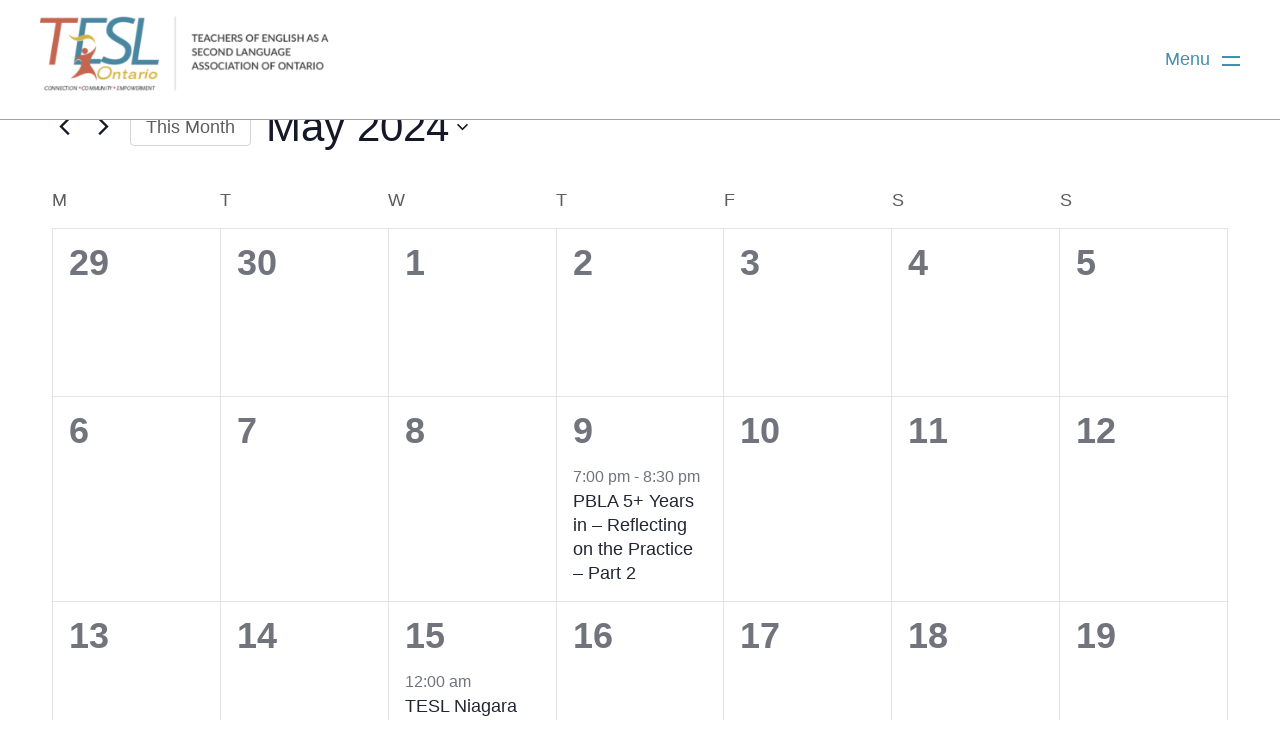

--- FILE ---
content_type: text/css
request_url: https://teslontario.org/wp-content/themes/teslmodules/dist/styles/style-custom.css?ver=1
body_size: 152547
content:
/*! normalize.css v2.0.1 | MIT License | git.io/normalize */
/* ==========================================================================
   HTML5 display definitions
   ========================================================================== */
/*
 * Corrects `block` display not defined in IE 8/9.
 */
/* line 11, ../../src/styles/_normalize.scss */
article,
aside,
details,
figcaption,
figure,
footer,
header,
hgroup,
main,
nav,
section,
summary {
  display: block;
}

/*
 * Corrects `inline-block` display not defined in IE 8/9.
 */
/* line 30, ../../src/styles/_normalize.scss */
audio,
canvas,
video {
  display: inline-block;
}

/*
 * Prevents modern browsers from displaying `audio` without controls.
 * Remove excess height in iOS 5 devices.
 */
/* line 41, ../../src/styles/_normalize.scss */
audio:not([controls]) {
  display: none;
  height: 0;
}

/*
 * Addresses styling for `hidden` attribute not present in IE 8/9.
 */
/* line 50, ../../src/styles/_normalize.scss */
[hidden] {
  display: none;
}

/* ==========================================================================
   Base
   ========================================================================== */
/*
 * 1. Sets default font family to sans-serif.
 * 2. Prevents iOS text size adjust after orientation change, without disabling
 *    user zoom.
 */
/* line 64, ../../src/styles/_normalize.scss */
html {
  font-family: sans-serif;
  /* 1 */
  -webkit-text-size-adjust: 100%;
  /* 2 */
  -ms-text-size-adjust: 100%;
  /* 2 */
}

/*
 * Removes default margin.
 */
/* line 74, ../../src/styles/_normalize.scss */
body {
  margin: 0;
}

/* ==========================================================================
   Links
   ========================================================================== */
/*
 * Addresses `outline` inconsistency between Chrome and other browsers.
 */
/* line 86, ../../src/styles/_normalize.scss */
a:focus {
  outline: thin dotted;
}

/*
 * Improves readability when focused and also mouse hovered in all browsers.
 */
/* line 94, ../../src/styles/_normalize.scss */
a:active,
a:hover {
  outline: 0;
}

/* ==========================================================================
   Typography
   ========================================================================== */
/*
 * Addresses `h1` font sizes within `section` and `article` in Firefox 4+,
 * Safari 5, and Chrome.
 */
/* line 108, ../../src/styles/_normalize.scss */
h1 {
  font-size: 2em;
}

/*
 * Addresses styling not present in IE 8/9, Safari 5, and Chrome.
 */
/* line 116, ../../src/styles/_normalize.scss */
abbr[title] {
  border-bottom: 1px dotted;
}

/*
 * Addresses style set to `bolder` in Firefox 4+, Safari 5, and Chrome.
 */
/* line 124, ../../src/styles/_normalize.scss */
b,
strong {
  font-weight: bold;
}

/*
 * Addresses styling not present in Safari 5 and Chrome.
 */
/* line 133, ../../src/styles/_normalize.scss */
dfn {
  font-style: italic;
}

/*
 * Addresses styling not present in IE 8/9.
 */
/* line 141, ../../src/styles/_normalize.scss */
mark {
  background: #ff0;
  color: #000;
}

/*
 * Corrects font family set oddly in Safari 5 and Chrome.
 */
/* line 151, ../../src/styles/_normalize.scss */
code,
kbd,
pre,
samp {
  font-family: monospace, serif;
  font-size: 1em;
}

/*
 * Improves readability of pre-formatted text in all browsers.
 */
/* line 163, ../../src/styles/_normalize.scss */
pre {
  white-space: pre;
  white-space: pre-wrap;
  word-wrap: break-word;
}

/*
 * Sets consistent quote types.
 */
/* line 173, ../../src/styles/_normalize.scss */
q {
  quotes: "\201C" "\201D" "\2018" "\2019";
}

/*
 * Addresses inconsistent and variable font size in all browsers.
 */
/* line 181, ../../src/styles/_normalize.scss */
small {
  font-size: 80%;
}

/*
 * Prevents `sub` and `sup` affecting `line-height` in all browsers.
 */
/* line 189, ../../src/styles/_normalize.scss */
sub,
sup {
  font-size: 75%;
  line-height: 0;
  position: relative;
  vertical-align: baseline;
}

/* line 197, ../../src/styles/_normalize.scss */
sup {
  top: -0.5em;
}

/* line 201, ../../src/styles/_normalize.scss */
sub {
  bottom: -0.25em;
}

/* ==========================================================================
   Embedded content
   ========================================================================== */
/*
 * Removes border when inside `a` element in IE 8/9.
 */
/* line 213, ../../src/styles/_normalize.scss */
img {
  border: 0;
}

/*
 * Corrects overflow displayed oddly in IE 9.
 */
/* line 221, ../../src/styles/_normalize.scss */
svg:not(:root) {
  overflow: hidden;
}

/* ==========================================================================
   Figures
   ========================================================================== */
/*
 * Addresses margin not present in IE 8/9 and Safari 5.
 */
/* line 233, ../../src/styles/_normalize.scss */
figure {
  margin: 0;
}

/* ==========================================================================
   Forms
   ========================================================================== */
/*
 * Define consistent border, margin, and padding.
 */
/* line 245, ../../src/styles/_normalize.scss */
fieldset {
  border: 1px solid #c0c0c0;
  margin: 0 2px;
  padding: 0.35em 0.625em 0.75em;
}

/*
 * 1. Corrects color not being inherited in IE 8/9.
 * 2. Remove padding so people aren't caught out if they zero out fieldsets.
 */
/* line 256, ../../src/styles/_normalize.scss */
legend {
  border: 0;
  /* 1 */
  padding: 0;
  /* 2 */
}

/*
 * 1. Corrects font family not being inherited in all browsers.
 * 2. Corrects font size not being inherited in all browsers.
 * 3. Addresses margins set differently in Firefox 4+, Safari 5, and Chrome
 */
/* line 267, ../../src/styles/_normalize.scss */
button,
input,
select,
textarea {
  font-family: inherit;
  /* 1 */
  font-size: 100%;
  /* 2 */
  margin: 0;
  /* 3 */
}

/*
 * Addresses Firefox 4+ setting `line-height` on `input` using `!important` in
 * the UA stylesheet.
 */
/* line 281, ../../src/styles/_normalize.scss */
button,
input {
  line-height: normal;
}

/*
 * 1. Avoid the WebKit bug in Android 4.0.* where (2) destroys native `audio`
 *    and `video` controls.
 * 2. Corrects inability to style clickable `input` types in iOS.
 * 3. Improves usability and consistency of cursor style between image-type
 *    `input` and others.
 */
/* line 294, ../../src/styles/_normalize.scss */
button,
html input[type="button"],
input[type="reset"],
input[type="submit"] {
  -webkit-appearance: button;
  /* 2 */
  cursor: pointer;
  /* 3 */
}

/*
 * Re-set default cursor for disabled elements.
 */
/* line 306, ../../src/styles/_normalize.scss */
button[disabled],
input[disabled] {
  cursor: default;
}

/*
 * 1. Addresses box sizing set to `content-box` in IE 8/9.
 * 2. Removes excess padding in IE 8/9.
 */
/* line 316, ../../src/styles/_normalize.scss */
input[type="checkbox"],
input[type="radio"] {
  box-sizing: border-box;
  /* 1 */
  padding: 0;
  /* 2 */
}

/*
 * 1. Addresses `appearance` set to `searchfield` in Safari 5 and Chrome.
 * 2. Addresses `box-sizing` set to `border-box` in Safari 5 and Chrome
 *    (include `-moz` to future-proof).
 */
/* line 328, ../../src/styles/_normalize.scss */
input[type="search"] {
  -webkit-appearance: textfield;
  /* 1 */
  -moz-box-sizing: content-box;
  -webkit-box-sizing: content-box;
  /* 2 */
  box-sizing: content-box;
}

/*
 * Removes inner padding and search cancel button in Safari 5 and Chrome
 * on OS X.
 */
/* line 340, ../../src/styles/_normalize.scss */
input[type="search"]::-webkit-search-cancel-button,
input[type="search"]::-webkit-search-decoration {
  -webkit-appearance: none;
}

/*
 * Removes inner padding and border in Firefox 4+.
 */
/* line 349, ../../src/styles/_normalize.scss */
button::-moz-focus-inner,
input::-moz-focus-inner {
  border: 0;
  padding: 0;
}

/*
 * 1. Removes default vertical scrollbar in IE 8/9.
 * 2. Improves readability and alignment in all browsers.
 */
/* line 360, ../../src/styles/_normalize.scss */
textarea {
  overflow: auto;
  /* 1 */
  vertical-align: top;
  /* 2 */
}

/* ==========================================================================
   Tables
   ========================================================================== */
/*
 * Remove most spacing between table cells.
 */
/* line 373, ../../src/styles/_normalize.scss */
table {
  border-collapse: collapse;
  border-spacing: 0;
}

/*******************************
  1. Commonly Used (Extends)
  2. Media Queries
  3. Custom
*******************************/
/*******************************
  1. COMMONLY USED (EXTENDS)
*******************************/
/* line 11, ../../src/styles/_mixins.scss */
.et-db #et-boc .et-l .staff-contact.et_pb_module .gform_wrapper .gform_footer:after, .et-db #et-boc .et-l .staff-contact.et_pb_module .gform_wrapper form:after {
  display: block;
  width: 0;
  height: 0;
  clear: both;
}

/* line 18, ../../src/styles/_mixins.scss */
footer .copyright ul,
.et-db footer #et-boc .copyright ul, .et-db #et-boc .et-l .et_pb_module.file-list ul,
.et-db #et-boc .et-l .et_pb_module.et_pb_toggle .file-list ul {
  list-style: none;
  padding: 0;
  margin: 0;
}

/* line 26, ../../src/styles/_mixins.scss */
footer .copyright ul li,
.et-db footer #et-boc .copyright ul li {
  display: inline-block;
}

/*******************************
  2. MEDIA QUERIES
*******************************/
/*******************************
  3. Custom
*******************************/
/* line 95, ../../src/styles/_mixins.scss */
body > header .menus li.menu-item-has-children > a:after, #et-boc .et-l .et_pb_section .et_pb_row .et_pb_column .card.et_pb_module:not(.tile) .et_pb_text_inner p:last-child:after, #et-boc .et-l .et_pb_section .et_pb_row.tiles.primary .et_pb_column .card.et_pb_module .et_pb_text_inner:after, #et-boc .et-l .et_pb_section .et_pb_row.tiles.primary .et_pb_column .card.et_pb_module .et_pb_text_inner p:first-child:before, #et-boc .et-l .et_pb_section .et_pb_row.form-row .annual-report table td:first-child a:before, .et-db #et-boc .et-l .et_pb_module.file-list ul li:before,
.et-db #et-boc .et-l .et_pb_module.et_pb_toggle .file-list ul li:before, .et-db #et-boc .et-l .et_pb_section .gform_wrapper .ginput_container_consent input[type=checkbox]:checked + label:after,
.et-db #et-boc .et-l .et_pb_section .gform_wrapper .ginput_container_consent input[type=radio]:checked + label:after,
.et-db #et-boc .et-l .et_pb_section .gform_wrapper .gfield_checkbox input[type=checkbox]:checked + label:after,
.et-db #et-boc .et-l .et_pb_section .gform_wrapper .gfield_checkbox input[type=radio]:checked + label:after,
.et-db #et-boc .et-l .et_pb_section .gform_wrapper .gfield_radio input[type=checkbox]:checked + label:after,
.et-db #et-boc .et-l .et_pb_section .gform_wrapper .gfield_radio input[type=radio]:checked + label:after, .et-db #et-boc .et-l .et_pb_section .et_pb_toggle.et_pb_module .et_pb_toggle_title:before, .et-db #et-boc .et-l .board-members .et_pb_blurb_description p.read-more:after, body.et-db #et-boc .et-l .et_pb_section .tiles-webinars .et_pb_module.et_pb_blurb ul:first-of-type li:before,
body.et-db #et-boc .et-l .et_pb_section .tiles-webinars-spoof .et_pb_module.et_pb_blurb ul:first-of-type li:before, body.et-db #et-boc .et-l .et_pb_section .tiles-webinars .et_pb_module.et_pb_blurb p a:after,
body.et-db #et-boc .et-l .et_pb_section .tiles-webinars-spoof .et_pb_module.et_pb_blurb p a:after, .single-webinars #et-boc .et-l .et_pb_module.webinar-meta:before, .et-db #et-boc .et-l .staff-contact.et_pb_module .et_pb_blurb_description a:after {
  font-family: "Font Awesome 5 Pro";
  font-weight: 900;
  -webkit-font-smoothing: antialiased;
  display: inline-block;
  font-style: normal;
  font-variant: normal;
  text-rendering: auto;
  line-height: 1;
}

/* line 1, ../../src/styles/_universal.scss */
body {
  font-family: 'Lato', sans-serif;
  font-weight: 400;
  font-size: 24px;
  line-height: 1.67;
  color: #333;
}
/* line 7, ../../src/styles/_universal.scss */
body.menu-active {
  overflow: hidden;
}

/***********************
	1. Typography
	2. Layout
***********************/
/***********************
	1. Typography
***********************/
/* line 20, ../../src/styles/_universal.scss */
h1,
.h1,
.et-db #et-boc .et-l h1,
.et-db #et-boc .et-l .h1,
body.et-db #et-boc .et-l .et_pb_title_container h1,
h2,
.h2,
.et-db #et-boc .et-l h2,
.et-db #et-boc .et-l .h2,
*.tribe-events-single-event-title,
h3,
.h3,
.et-db #et-boc .et-l h3,
.et-db #et-boc .et-l .h3,
h4,
.h4,
.et-db #et-boc .et-l h4,
.et-db #et-boc .et-l .h4,
h5,
.h5,
.et-db #et-boc .et-l h5,
.et-db #et-boc .et-l .h5,
h6,
.h6,
.et-db #et-boc .et-l h6,
.et-db #et-boc .et-l .h6 {
  font-family: 'Lato', sans-serif;
  font-weight: 400;
  padding-bottom: 40px;
  margin: 0;
}

/* line 52, ../../src/styles/_universal.scss */
h1,
.h1,
.et-db #et-boc .et-l h1,
.et-db #et-boc .et-l .h1,
body.et-db #et-boc .et-l .et_pb_title_container h1 {
  font-size: 44px;
  color: #333;
  line-height: 1.5;
}
@media screen and (max-width: 767px) {
  /* line 52, ../../src/styles/_universal.scss */
  h1,
  .h1,
  .et-db #et-boc .et-l h1,
  .et-db #et-boc .et-l .h1,
  body.et-db #et-boc .et-l .et_pb_title_container h1 {
    font-size: 36px;
  }
}

/* line 65, ../../src/styles/_universal.scss */
h2,
.h2,
.et-db #et-boc .et-l h2,
.et-db #et-boc .et-l .et_pb_column_2_5.et_pb_column h2,
.et-db #et-boc .et-l .h2,
*.tribe-events-single-event-title {
  font-size: 44px;
  line-height: 1.2;
  color: #D56C54;
}
@media screen and (max-width: 767px) {
  /* line 65, ../../src/styles/_universal.scss */
  h2,
  .h2,
  .et-db #et-boc .et-l h2,
  .et-db #et-boc .et-l .et_pb_column_2_5.et_pb_column h2,
  .et-db #et-boc .et-l .h2,
  *.tribe-events-single-event-title {
    font-size: 40px;
  }
}

/* line 79, ../../src/styles/_universal.scss */
h3,
.h3,
.et-db #et-boc .et-l h3,
.et-db #et-boc .et-l .h3 {
  font-size: 36px;
  line-height: 1.2;
  color: #468EAF;
}
/* line 86, ../../src/styles/_universal.scss */
h3.gsection_title,
.h3.gsection_title,
.et-db #et-boc .et-l h3.gsection_title,
.et-db #et-boc .et-l .h3.gsection_title {
  padding-bottom: 0;
}

/* line 91, ../../src/styles/_universal.scss */
h4,
.h4,
.et-db #et-boc .et-l h4,
.et-db #et-boc .et-l .h4 {
  font-size: 22px;
  line-height: 1.2;
  padding-bottom: 24px;
  color: #D56C54;
}

/* line 101, ../../src/styles/_universal.scss */
p {
  margin: 0;
}

/* line 113, ../../src/styles/_universal.scss */
body.et-db #et-boc .et-l .et_pb_section h1 a,
body.et-db #et-boc .et-l .et_pb_section h2 a,
body.et-db #et-boc .et-l .et_pb_section h3 a,
body.et-db #et-boc .et-l .et_pb_section h4 a,
body.et-db #et-boc .et-l .et_pb_section h5 a,
body.et-db #et-boc .et-l .et_pb_section h6 a,
.et_pb_section h1 a,
.et_pb_section h2 a,
.et_pb_section h3 a,
.et_pb_section h4 a,
.et_pb_section h5 a,
.et_pb_section h6 a {
  text-decoration: none !important;
}

/***********************
	2. Layout
***********************/
/* line 122, ../../src/styles/_universal.scss */
body,
html {
  overflow-x: hidden;
}

/* line 127, ../../src/styles/_universal.scss */
img {
  max-width: 100%;
  height: auto;
}
@media screen and (min-width: 768px) {
  /* line 130, ../../src/styles/_universal.scss */
  img.alignright {
    float: right;
    margin: 0 0 20px 20px !important;
  }
}
@media screen and (max-width: 767px) {
  /* line 130, ../../src/styles/_universal.scss */
  img.alignright {
    display: block !important;
    margin: 0 auto 20px !important;
  }
}

/* line 142, ../../src/styles/_universal.scss */
.container {
  width: calc(100% - calc(40px * 2));
  max-width: 1360px;
  margin: 0 auto;
  padding-left: 40px;
  padding-right: 40px;
}
@media screen and (max-width: 767px) {
  /* line 142, ../../src/styles/_universal.scss */
  .container {
    width: calc(100% - 40px);
    padding-left: calc(40px / 2);
    padding-right: calc(40px / 2);
  }
}

/* line 155, ../../src/styles/_universal.scss */
.hide {
  display: none !important;
}

/* line 159, ../../src/styles/_universal.scss */
body.et-db #et-boc .et-l .et_pb_section,
.et_pb_section {
  width: 100%;
  padding-top: 60px;
  padding-bottom: 60px;
  /* YouTube Embeds */
}
@media screen and (max-width: 767px) {
  /* line 159, ../../src/styles/_universal.scss */
  body.et-db #et-boc .et-l .et_pb_section,
  .et_pb_section {
    padding-top: 40px;
    padding-bottom: 40px;
  }
}
/* line 168, ../../src/styles/_universal.scss */
body.et-db #et-boc .et-l .et_pb_section.et_section_transparent.shaded,
.et_pb_section.et_section_transparent.shaded {
  background-color: #F2F3F6;
}
@media screen and (max-width: 767px) {
  /* line 172, ../../src/styles/_universal.scss */
  body.et-db #et-boc .et-l .et_pb_section.et_pb_with_background .et_pb_row,
  .et_pb_section.et_pb_with_background .et_pb_row {
    width: 100%;
  }
}
/* line 178, ../../src/styles/_universal.scss */
body.et-db #et-boc .et-l .et_pb_section.shaded,
.et_pb_section.shaded {
  background-color: #F1F2F4;
}
@media screen and (max-width: 980px) {
  /* line 183, ../../src/styles/_universal.scss */
  body.et-db #et-boc .et-l .et_pb_section.reverse > .et_pb_row,
  .et_pb_section.reverse > .et_pb_row {
    display: -webkit-box;
    display: -webkit-flex;
    display: -moz-flex;
    display: -ms-flexbox;
    display: flex;
    -webkit-flex-wrap: wrap;
    -moz-flex-wrap: wrap;
    -ms-flex-wrap: wrap;
    flex-wrap: wrap;
  }
  /* line 187, ../../src/styles/_universal.scss */
  body.et-db #et-boc .et-l .et_pb_section.reverse > .et_pb_row .et_pb_column:not(.et-last-child),
  .et_pb_section.reverse > .et_pb_row .et_pb_column:not(.et-last-child) {
    -webkit-box-ordinal-group: 3;
    -webkit-order: 2;
    -moz-order: 2;
    -ms-flex-order: 2;
    order: 2;
    margin-bottom: 0;
  }
  /* line 191, ../../src/styles/_universal.scss */
  body.et-db #et-boc .et-l .et_pb_section.reverse > .et_pb_row .et_pb_column.et-last-child,
  .et_pb_section.reverse > .et_pb_row .et_pb_column.et-last-child {
    margin-bottom: 30px;
  }
}
/* line 198, ../../src/styles/_universal.scss */
body.et-db #et-boc .et-l .et_pb_section > .et_pb_row,
.et_pb_section > .et_pb_row {
  max-width: 1208px;
  padding-left: 40px;
  padding-right: 40px;
  margin: 0 auto;
}
@media screen and (min-width: 981px) {
  /* line 198, ../../src/styles/_universal.scss */
  body.et-db #et-boc .et-l .et_pb_section > .et_pb_row,
  .et_pb_section > .et_pb_row {
    width: calc(80% - calc(40px * 2));
    display: -webkit-box;
    display: -webkit-flex;
    display: -moz-flex;
    display: -ms-flexbox;
    display: flex;
  }
  /* line 206, ../../src/styles/_universal.scss */
  body.et-db #et-boc .et-l .et_pb_section > .et_pb_row.wide,
  .et_pb_section > .et_pb_row.wide {
    width: calc(100% - calc(40px * 2));
    max-width: 1360px;
  }
  /* line 209, ../../src/styles/_universal.scss */
  body.et-db #et-boc .et-l .et_pb_section > .et_pb_row.wide.et_pb_equal_columns,
  .et_pb_section > .et_pb_row.wide.et_pb_equal_columns {
    -webkit-box-align: center;
    -ms-flex-align: center;
    -webkit-align-items: center;
    -moz-align-items: center;
    align-items: center;
  }
}
@media screen and (max-width: 1024px) {
  /* line 198, ../../src/styles/_universal.scss */
  body.et-db #et-boc .et-l .et_pb_section > .et_pb_row,
  .et_pb_section > .et_pb_row {
    width: 100%;
  }
}
@media screen and (max-width: 767px) {
  /* line 198, ../../src/styles/_universal.scss */
  body.et-db #et-boc .et-l .et_pb_section > .et_pb_row,
  .et_pb_section > .et_pb_row {
    padding-left: calc(40px / 2);
    padding-right: calc(40px / 2);
  }
}
@media screen and (min-width: 981px) {
  /* line 221, ../../src/styles/_universal.scss */
  body.et-db #et-boc .et-l .et_pb_section > .et_pb_row > .et_pb_column,
  .et_pb_section > .et_pb_row > .et_pb_column {
    margin-right: 32px;
  }
}
@media screen and (min-width: 981px) {
  /* line 225, ../../src/styles/_universal.scss */
  body.et-db #et-boc .et-l .et_pb_section > .et_pb_row > .et_pb_column.et_pb_column_1_2,
  .et_pb_section > .et_pb_row > .et_pb_column.et_pb_column_1_2 {
    width: calc(50% - calc(32px / 2));
  }
}
@media screen and (min-width: 981px) {
  /* line 230, ../../src/styles/_universal.scss */
  body.et-db #et-boc .et-l .et_pb_section > .et_pb_row > .et_pb_column.et_pb_column_1_3,
  .et_pb_section > .et_pb_row > .et_pb_column.et_pb_column_1_3 {
    width: calc(33.3% - calc(calc(32px * 2) / 3));
  }
}
@media screen and (min-width: 981px) {
  /* line 235, ../../src/styles/_universal.scss */
  body.et-db #et-boc .et-l .et_pb_section > .et_pb_row > .et_pb_column.et_pb_column_2_3,
  .et_pb_section > .et_pb_row > .et_pb_column.et_pb_column_2_3 {
    width: calc(66.6% - calc(32px /2));
  }
}
@media screen and (max-width: 980px) {
  /* line 235, ../../src/styles/_universal.scss */
  body.et-db #et-boc .et-l .et_pb_section > .et_pb_row > .et_pb_column.et_pb_column_2_3,
  .et_pb_section > .et_pb_row > .et_pb_column.et_pb_column_2_3 {
    width: calc(100% - calc(32px /2));
  }
}
@media screen and (min-width: 768px) {
  /* line 243, ../../src/styles/_universal.scss */
  body.et-db #et-boc .et-l .et_pb_section > .et_pb_row > .et_pb_column.et_pb_column_1_4,
  .et_pb_section > .et_pb_row > .et_pb_column.et_pb_column_1_4 {
    width: calc(50% - calc(32px / 2));
    margin-right: 32px;
  }
}
@media screen and (min-width: 981px) {
  /* line 243, ../../src/styles/_universal.scss */
  body.et-db #et-boc .et-l .et_pb_section > .et_pb_row > .et_pb_column.et_pb_column_1_4,
  .et_pb_section > .et_pb_row > .et_pb_column.et_pb_column_1_4 {
    width: calc(25% - calc(calc(32px * 3) / 4));
  }
}
@media screen and (min-width: 768px) and (max-width: 1023px) {
  /* line 252, ../../src/styles/_universal.scss */
  body.et-db #et-boc .et-l .et_pb_section > .et_pb_row > .et_pb_column.et_pb_column_1_5,
  .et_pb_section > .et_pb_row > .et_pb_column.et_pb_column_1_5 {
    width: calc(50% - calc(32px / 2));
    margin-right: 32px;
  }
}
@media screen and (min-width: 981px) {
  /* line 252, ../../src/styles/_universal.scss */
  body.et-db #et-boc .et-l .et_pb_section > .et_pb_row > .et_pb_column.et_pb_column_1_5,
  .et_pb_section > .et_pb_row > .et_pb_column.et_pb_column_1_5 {
    width: calc(20% - calc(calc(32px * 4) / 5));
  }
}
@media screen and (min-width: 981px) {
  /* line 261, ../../src/styles/_universal.scss */
  body.et-db #et-boc .et-l .et_pb_section > .et_pb_row > .et_pb_column.et_pb_column_2_5,
  .et_pb_section > .et_pb_row > .et_pb_column.et_pb_column_2_5 {
    width: calc(40% - calc(32px / 2));
    margin-right: 32px;
  }
}
@media screen and (min-width: 981px) {
  /* line 267, ../../src/styles/_universal.scss */
  body.et-db #et-boc .et-l .et_pb_section > .et_pb_row > .et_pb_column.et_pb_column_3_5,
  .et_pb_section > .et_pb_row > .et_pb_column.et_pb_column_3_5 {
    width: calc(60% - calc(32px / 2));
    margin-right: 32px;
  }
}
@media screen and (min-width: 480px) {
  /* line 273, ../../src/styles/_universal.scss */
  body.et-db #et-boc .et-l .et_pb_section > .et_pb_row > .et_pb_column.et_pb_column_1_6,
  .et_pb_section > .et_pb_row > .et_pb_column.et_pb_column_1_6 {
    width: calc(33.3% - calc(calc(32px * 2) / 3));
    margin-right: 32px;
  }
}
@media screen and (min-width: 981px) {
  /* line 273, ../../src/styles/_universal.scss */
  body.et-db #et-boc .et-l .et_pb_section > .et_pb_row > .et_pb_column.et_pb_column_1_6,
  .et_pb_section > .et_pb_row > .et_pb_column.et_pb_column_1_6 {
    width: calc(16.66% - calc(calc(32px * 5) / 6));
  }
}
/* line 282, ../../src/styles/_universal.scss */
body.et-db #et-boc .et-l .et_pb_section > .et_pb_row > .et_pb_column.et_pb_column_4_4,
.et_pb_section > .et_pb_row > .et_pb_column.et_pb_column_4_4 {
  width: 100%;
}
/* line 289, ../../src/styles/_universal.scss */
body.et-db #et-boc .et-l .et_pb_section .et_pb_module.with-subheading h2,
.et_pb_section .et_pb_module.with-subheading h2 {
  padding-bottom: 0;
}
/* line 291, ../../src/styles/_universal.scss */
body.et-db #et-boc .et-l .et_pb_section .et_pb_module.with-subheading h2 + h3,
.et_pb_section .et_pb_module.with-subheading h2 + h3 {
  color: #468EAF;
  font-size: 36px;
}
/* line 297, ../../src/styles/_universal.scss */
body.et-db #et-boc .et-l .et_pb_section .et_pb_module.et_pb_text ul:not(.tribe-events-c-nav__list):not(.tribe-events-calendar-list),
.et_pb_section .et_pb_module.et_pb_text ul:not(.tribe-events-c-nav__list):not(.tribe-events-calendar-list) {
  margin-top: 0;
}
/* line 299, ../../src/styles/_universal.scss */
body.et-db #et-boc .et-l .et_pb_section .et_pb_module.et_pb_text ul:not(.tribe-events-c-nav__list):not(.tribe-events-calendar-list):last-child,
.et_pb_section .et_pb_module.et_pb_text ul:not(.tribe-events-c-nav__list):not(.tribe-events-calendar-list):last-child {
  padding-bottom: 0;
  margin-bottom: 0;
}
/* line 303, ../../src/styles/_universal.scss */
body.et-db #et-boc .et-l .et_pb_section .et_pb_module.et_pb_text ul:not(.tribe-events-c-nav__list):not(.tribe-events-calendar-list) li,
.et_pb_section .et_pb_module.et_pb_text ul:not(.tribe-events-c-nav__list):not(.tribe-events-calendar-list) li {
  position: relative;
  padding-left: 28px;
}
/* line 306, ../../src/styles/_universal.scss */
body.et-db #et-boc .et-l .et_pb_section .et_pb_module.et_pb_text ul:not(.tribe-events-c-nav__list):not(.tribe-events-calendar-list) li:not(:last-child),
.et_pb_section .et_pb_module.et_pb_text ul:not(.tribe-events-c-nav__list):not(.tribe-events-calendar-list) li:not(:last-child) {
  padding-bottom: 5px;
}
/* line 309, ../../src/styles/_universal.scss */
body.et-db #et-boc .et-l .et_pb_section .et_pb_module.et_pb_text ul:not(.tribe-events-c-nav__list):not(.tribe-events-calendar-list) li::marker,
.et_pb_section .et_pb_module.et_pb_text ul:not(.tribe-events-c-nav__list):not(.tribe-events-calendar-list) li::marker {
  color: transparent;
}
/* line 312, ../../src/styles/_universal.scss */
body.et-db #et-boc .et-l .et_pb_section .et_pb_module.et_pb_text ul:not(.tribe-events-c-nav__list):not(.tribe-events-calendar-list) li:before,
.et_pb_section .et_pb_module.et_pb_text ul:not(.tribe-events-c-nav__list):not(.tribe-events-calendar-list) li:before {
  content: "";
  display: block;
  width: 10px;
  height: 10px;
  background-color: #D56C54;
  border-radius: 100%;
  position: absolute;
  top: 0.65em;
  left: 0;
}
/* line 327, ../../src/styles/_universal.scss */
body.et-db #et-boc .et-l .et_pb_section input[type=submit]:hover,
.et_pb_section input[type=submit]:hover {
  border-color: #2F5E75;
  background-color: #2F5E75;
}
/* line 332, ../../src/styles/_universal.scss */
body.et-db #et-boc .et-l .et_pb_section a,
.et_pb_section a {
  color: #468EAF;
  text-decoration: underline !important;
}
/* line 335, ../../src/styles/_universal.scss */
body.et-db #et-boc .et-l .et_pb_section a:hover,
.et_pb_section a:hover {
  text-decoration: none !important;
}
/* line 338, ../../src/styles/_universal.scss */
body.et-db #et-boc .et-l .et_pb_section a:focus,
.et_pb_section a:focus {
  outline: none;
}
/* line 341, ../../src/styles/_universal.scss */
body.et-db #et-boc .et-l .et_pb_section a.et_pb_button,
.et_pb_section a.et_pb_button {
  background-color: #468EAF;
  border: 1px solid #468EAF;
  border-radius: 0;
  color: #fff;
  font-weight: 700;
  font-size: 26px;
  line-height: 1 !important;
  padding: 14px 16px 16px;
  text-decoration: none !important;
}
/* line 351, ../../src/styles/_universal.scss */
body.et-db #et-boc .et-l .et_pb_section a.et_pb_button:active, body.et-db #et-boc .et-l .et_pb_section a.et_pb_button:hover,
.et_pb_section a.et_pb_button:active,
.et_pb_section a.et_pb_button:hover {
  padding: 14px 16px 16px;
  opacity: 1;
  background-color: #2F5E75;
  border: 1px solid #2F5E75;
}
/* line 357, ../../src/styles/_universal.scss */
body.et-db #et-boc .et-l .et_pb_section a.et_pb_button:active:after, body.et-db #et-boc .et-l .et_pb_section a.et_pb_button:hover:after,
.et_pb_section a.et_pb_button:active:after,
.et_pb_section a.et_pb_button:hover:after {
  display: none;
}
/* line 364, ../../src/styles/_universal.scss */
body.et-db #et-boc .et-l .et_pb_section *.expanded-content:not(.open),
.et_pb_section *.expanded-content:not(.open) {
  display: none;
}
/* line 368, ../../src/styles/_universal.scss */
body.et-db #et-boc .et-l .et_pb_section .et_pb_section a.btn,
body.et-db #et-boc .et-l .et_pb_section .et_pb_section input[type=submit],
body.et-db #et-boc .et-l .et_pb_section .et_pb_button_module_wrapper a.et_pb_button,
.et_pb_section .et_pb_section a.btn,
.et_pb_section .et_pb_section input[type=submit],
.et_pb_section .et_pb_button_module_wrapper a.et_pb_button {
  min-width: 177px;
  padding: 16px !important;
  background-color: #468EAF;
  border: 1px solid #3D7C99;
  text-align: center;
  color: #fff;
  font-weight: 700;
  font-family: 'Lato', sans-serif;
  font-size: 26px;
  line-height: 1.23 !important;
  text-decoration: none !important;
  transition: all 250ms;
}
/* line 383, ../../src/styles/_universal.scss */
body.et-db #et-boc .et-l .et_pb_section .et_pb_section a.btn:hover,
body.et-db #et-boc .et-l .et_pb_section .et_pb_section input[type=submit]:hover,
body.et-db #et-boc .et-l .et_pb_section .et_pb_button_module_wrapper a.et_pb_button:hover,
.et_pb_section .et_pb_section a.btn:hover,
.et_pb_section .et_pb_section input[type=submit]:hover,
.et_pb_section .et_pb_button_module_wrapper a.et_pb_button:hover {
  border: 1px solid #2F5E75;
  background-color: #2F5E75;
}
/* line 386, ../../src/styles/_universal.scss */
body.et-db #et-boc .et-l .et_pb_section .et_pb_section a.btn:hover:after,
body.et-db #et-boc .et-l .et_pb_section .et_pb_section input[type=submit]:hover:after,
body.et-db #et-boc .et-l .et_pb_section .et_pb_button_module_wrapper a.et_pb_button:hover:after,
.et_pb_section .et_pb_section a.btn:hover:after,
.et_pb_section .et_pb_section input[type=submit]:hover:after,
.et_pb_section .et_pb_button_module_wrapper a.et_pb_button:hover:after {
  display: none !important;
}
/* line 392, ../../src/styles/_universal.scss */
body.et-db #et-boc .et-l .et_pb_section .sby_items_wrap,
.et_pb_section .sby_items_wrap {
  display: -webkit-box;
  display: -webkit-flex;
  display: -moz-flex;
  display: -ms-flexbox;
  display: flex;
  -webkit-box-align: start;
  -ms-flex-align: start;
  -webkit-align-items: flex-start;
  -moz-align-items: flex-start;
  align-items: flex-start;
  -webkit-flex-wrap: wrap;
  -moz-flex-wrap: wrap;
  -ms-flex-wrap: wrap;
  flex-wrap: wrap;
}
/* line 396, ../../src/styles/_universal.scss */
body.et-db #et-boc .et-l .et_pb_section .sby_items_wrap .sby_item,
.et_pb_section .sby_items_wrap .sby_item {
  padding-top: 0 !important;
  padding-bottom: 0 !important;
}
@media screen and (min-width: 768px) {
  /* line 400, ../../src/styles/_universal.scss */
  body.et-db #et-boc .et-l .et_pb_section .sby_items_wrap .sby_item:nth-child(n+4),
  .et_pb_section .sby_items_wrap .sby_item:nth-child(n+4) {
    padding-top: 90px !important;
  }
}
@media screen and (max-width: 767px) {
  /* line 405, ../../src/styles/_universal.scss */
  body.et-db #et-boc .et-l .et_pb_section .sby_items_wrap .sby_item:not(:first-child),
  .et_pb_section .sby_items_wrap .sby_item:not(:first-child) {
    padding-top: 45px !important;
  }
}
/* line 411, ../../src/styles/_universal.scss */
body.et-db #et-boc .et-l .et_pb_section .sby_footer,
.et_pb_section .sby_footer {
  margin-top: 40px;
  text-align: center;
}
/* line 415, ../../src/styles/_universal.scss */
body.et-db #et-boc .et-l .et_pb_section .sby_load_btn,
.et_pb_section .sby_load_btn {
  background-color: #468EAF;
  border: 1px solid #468EAF !important;
  color: #fff !important;
  font-weight: 700 !important;
  font-size: 24px;
  line-height: 1 !important;
  padding: 14px 16px 16px !important;
  text-decoration: none !important;
}
/* line 424, ../../src/styles/_universal.scss */
body.et-db #et-boc .et-l .et_pb_section .sby_load_btn:active, body.et-db #et-boc .et-l .et_pb_section .sby_load_btn:focus, body.et-db #et-boc .et-l .et_pb_section .sby_load_btn:hover,
.et_pb_section .sby_load_btn:active,
.et_pb_section .sby_load_btn:focus,
.et_pb_section .sby_load_btn:hover {
  background-color: #2F5E75;
  border-color: #2F5E75;
}
/* line 431, ../../src/styles/_universal.scss */
body.et-db #et-boc .et-l .et_pb_section .sby_video_title_wrap,
.et_pb_section .sby_video_title_wrap {
  margin-top: 26px;
  font-size: 24px;
  font-family: 'Lato', sans-serif;
  font-weight: 700;
  color: #468EAF !important;
}
/* line 438, ../../src/styles/_universal.scss */
body.et-db #et-boc .et-l .et_pb_section .sby_thumbnail_hover,
.et_pb_section .sby_thumbnail_hover {
  display: none !important;
}
/* line 441, ../../src/styles/_universal.scss */
body.et-db #et-boc .et-l .et_pb_section [id^=sb_youtube_].sb_youtube .sby_play_btn,
.et_pb_section [id^=sb_youtube_].sb_youtube .sby_play_btn {
  transform: translate(-50%, -50%);
}

/* line 446, ../../src/styles/_universal.scss */
#et-boc .et-l p:last-of-type + * {
  padding-top: 24px;
}

/* line 450, ../../src/styles/_universal.scss */
hr {
  border-top: 1px solid #DDBA3F !important;
  width: 100%;
}

/* line 1, ../../src/styles/_header.scss */
.home header {
  border-bottom: none;
}

/* line 4, ../../src/styles/_header.scss */
body > header {
  border-bottom: 1px solid rgba(67, 70, 75, 0.5);
}
/* line 6, ../../src/styles/_header.scss */
body > header .logo {
  padding-bottom: 12px;
}
/* line 8, ../../src/styles/_header.scss */
body > header .logo a {
  display: block;
}
/* line 11, ../../src/styles/_header.scss */
body > header .logo img {
  max-height: 75px;
  display: block;
}
/* line 17, ../../src/styles/_header.scss */
body > header a:focus {
  outline: none;
}
/* line 21, ../../src/styles/_header.scss */
body > header .container {
  padding-top: 16px;
  padding-bottom: 16px;
  position: relative;
  display: -webkit-box;
  display: -webkit-flex;
  display: -moz-flex;
  display: -ms-flexbox;
  display: flex;
  -webkit-box-pack: justify;
  -ms-flex-pack: justify;
  -webkit-justify-content: space-between;
  -moz-justify-content: space-between;
  justify-content: space-between;
  -webkit-box-align: center;
  -ms-flex-align: center;
  -webkit-align-items: center;
  -moz-align-items: center;
  align-items: center;
}
/* line 30, ../../src/styles/_header.scss */
body > header .menus {
  -webkit-box-flex: 0;
  -webkit-flex: 0 0 auto;
  -moz-box-flex: 0;
  -moz-flex: 0 0 auto;
  -ms-flex: 0 0 auto;
  flex: 0 0 auto;
  padding-left: 25px;
}
/* line 33, ../../src/styles/_header.scss */
body > header .menus [id^=menu-main] {
  padding: 0;
  margin: 0;
  list-style: none;
}
/* line 38, ../../src/styles/_header.scss */
body > header .menus [id^=menu-main] > li ul {
  display: none;
}
/* line 41, ../../src/styles/_header.scss */
body > header .menus [id^=menu-main] > li a {
  font-weight: 500;
  color: #468EAF;
  text-decoration: none;
  font-size: 17px;
  line-height: 1.2;
  padding: 12px 10px;
}
@media screen and (min-width: 1410px) {
  /* line 52, ../../src/styles/_header.scss */
  body > header .menus [id^=menu-main] {
    text-align: right;
  }
  /* line 54, ../../src/styles/_header.scss */
  body > header .menus [id^=menu-main] > li {
    display: inline-block;
  }
  /* line 56, ../../src/styles/_header.scss */
  body > header .menus [id^=menu-main] > li.current-menu-item > a {
    color: #2F5E75;
  }
  /* line 60, ../../src/styles/_header.scss */
  body > header .menus [id^=menu-main] > li:last-child a {
    padding-right: 0;
  }
  /* line 64, ../../src/styles/_header.scss */
  body > header .menus [id^=menu-main] > li > a {
    display: inline-block;
    transition: color 250ms;
  }
  /* line 67, ../../src/styles/_header.scss */
  body > header .menus [id^=menu-main] > li > a:hover {
    color: #2F5E75;
  }
}
/* line 75, ../../src/styles/_header.scss */
body > header .menus li.menu-item-has-children {
  position: relative;
}
/* line 77, ../../src/styles/_header.scss */
body > header .menus li.menu-item-has-children > a {
  position: relative;
  padding-right: 36px !important;
}
/* line 80, ../../src/styles/_header.scss */
body > header .menus li.menu-item-has-children > a:after {
  content: "\f078";
  color: #468EAF;
  position: absolute;
  right: 15px;
  top: 50%;
  transform: translateY(-50%);
}
/* line 91, ../../src/styles/_header.scss */
body > header .menus li.menu-item-has-children:hover > ul.sub-menu {
  display: block !important;
  text-align: left;
  z-index: 10;
  list-style: none;
  padding: 24px 0;
}
/* line 100, ../../src/styles/_header.scss */
body > header .menus li.menu-item-has-children ul.sub-menu > li {
  padding: 0 22px;
  transition: background-color 250ms;
}
/* line 103, ../../src/styles/_header.scss */
body > header .menus li.menu-item-has-children ul.sub-menu > li.current-menu-item, body > header .menus li.menu-item-has-children ul.sub-menu > li:hover {
  background-color: #468EAF;
}
/* line 106, ../../src/styles/_header.scss */
body > header .menus li.menu-item-has-children ul.sub-menu > li.current-menu-item > a, body > header .menus li.menu-item-has-children ul.sub-menu > li:hover > a {
  color: #fff !important;
}
/* line 110, ../../src/styles/_header.scss */
body > header .menus li.menu-item-has-children ul.sub-menu > li > a {
  white-space: nowrap;
  transition: color 250ms;
  display: block;
}
@media screen and (min-width: 1410px) {
  /* line 120, ../../src/styles/_header.scss */
  body > header .menus li.menu-item-has-children:hover > ul.sub-menu {
    position: absolute;
    top: 100%;
    left: 0;
    background: #fff;
    box-shadow: 2px 2px 4px rgba(0, 0, 0, 0.3);
    padding: 0;
  }
  /* line 130, ../../src/styles/_header.scss */
  body > header .menus li.menu-item-has-children ul.sub-menu .sub-menu {
    position: absolute;
    left: 100%;
    top: 0;
  }
}
@media screen and (min-width: 1410px) {
  /* line 141, ../../src/styles/_header.scss */
  body > header .hamburger-menu {
    display: none;
  }
}
@media screen and (max-width: 1409px) {
  /* line 155, ../../src/styles/_header.scss */
  body > header .menus {
    -webkit-box-flex: unset;
    -webkit-flex-grow: unset;
    -moz-flex-grow: unset;
    -ms-flex-positive: unset;
    flex-grow: unset;
  }
  /* line 158, ../../src/styles/_header.scss */
  body > header .hamburger-menu {
    padding-right: 30px;
    position: relative;
    color: #468EAF;
    font-weight: 400;
    font-size: 18px;
    line-height: 1.21;
    cursor: pointer;
    display: block;
  }
  /* line 167, ../../src/styles/_header.scss */
  body > header .hamburger-menu .burger-layer {
    position: absolute;
    right: 0;
    top: 70%;
  }
  /* line 172, ../../src/styles/_header.scss */
  body > header .hamburger-menu .burger-layer,
  body > header .hamburger-menu .burger-layer:before {
    content: "";
    display: block;
    width: 18px;
    height: 2px;
    background-color: #468EAF;
    transition: all 250ms;
  }
  /* line 181, ../../src/styles/_header.scss */
  body > header .hamburger-menu .burger-layer:before {
    margin-top: -8px;
  }
  /* line 184, ../../src/styles/_header.scss */
  body > header .hamburger-menu.active {
    color: transparent !important;
  }
  /* line 186, ../../src/styles/_header.scss */
  body > header .hamburger-menu.active + nav {
    max-height: calc(100vh - 130px);
    overflow-y: scroll;
  }
  /* line 190, ../../src/styles/_header.scss */
  body > header .hamburger-menu.active .burger-layer {
    transform: rotate(-45deg);
  }
  /* line 192, ../../src/styles/_header.scss */
  body > header .hamburger-menu.active .burger-layer:before {
    transform: rotate(90deg);
    margin-top: 0;
  }
  /* line 199, ../../src/styles/_header.scss */
  body > header nav {
    max-height: 0;
    overflow: hidden;
    transition: all 450ms;
    position: absolute;
    top: 100%;
    left: 0;
    right: 0;
    background-color: #468EAF;
    z-index: 100;
  }
  /* line 209, ../../src/styles/_header.scss */
  body > header nav [id^=menu-main] {
    display: -webkit-box;
    display: -webkit-flex;
    display: -moz-flex;
    display: -ms-flexbox;
    display: flex;
    -webkit-flex-wrap: wrap;
    -moz-flex-wrap: wrap;
    -ms-flex-wrap: wrap;
    flex-wrap: wrap;
    padding-top: 5px;
    padding-bottom: 40px !important;
  }
  /* line 214, ../../src/styles/_header.scss */
  body > header nav [id^=menu-main] > li {
    -webkit-flex-basis: 100%;
    -moz-flex-basis: 100%;
    -ms-flex-preferred-size: 100%;
    flex-basis: 100%;
    float: none;
    display: block;
    padding: 10px 0;
    border-bottom: 1px solid rgba(29, 36, 56, 0.2);
  }
  /* line 220, ../../src/styles/_header.scss */
  body > header nav [id^=menu-main] > li a {
    border-bottom: none !important;
  }
  /* line 224, ../../src/styles/_header.scss */
  body > header nav [id^=menu-main] li {
    text-align: left;
  }
  /* line 226, ../../src/styles/_header.scss */
  body > header nav [id^=menu-main] li a {
    color: #fff !important;
    display: block !important;
  }
  /* line 230, ../../src/styles/_header.scss */
  body > header nav [id^=menu-main] li.menu-item-has-children > a:after {
    color: #fff;
  }
}

/* line 1, ../../src/styles/_footer.scss */
body.tribe-events-page-template.et-db #et-boc .et-l .et_pb_section > .et_pb_row.wide,
body.tribe-events-page-template .et_pb_section > .et_pb_row.wide {
  width: 100%;
}

/* line 5, ../../src/styles/_footer.scss */
footer,
.et-db footer #et-boc {
  border-top: 1px solid #DDBA3F;
}
/* line 8, ../../src/styles/_footer.scss */
footer .et_pb_section,
.et-db footer #et-boc .et_pb_section {
  background-color: #F2F3F6;
}
@media screen and (max-width: 980px) {
  /* line 10, ../../src/styles/_footer.scss */
  footer .et_pb_section .et_pb_row,
  .et-db footer #et-boc .et_pb_section .et_pb_row {
    width: calc(100% - 40px) !important;
  }
}
/* line 16, ../../src/styles/_footer.scss */
footer p,
.et-db footer #et-boc p {
  font-size: 18px;
}
/* line 20, ../../src/styles/_footer.scss */
footer .et_pb_blurb_position_left .et_pb_blurb_content,
.et-db footer #et-boc .et_pb_blurb_position_left .et_pb_blurb_content {
  max-width: 100% !important;
}
/* line 22, ../../src/styles/_footer.scss */
footer .et_pb_blurb_position_left .et_pb_blurb_content .et_pb_main_blurb_image,
.et-db footer #et-boc .et_pb_blurb_position_left .et_pb_blurb_content .et_pb_main_blurb_image {
  max-width: 208px;
}
@media screen and (min-width: 981px) {
  /* line 29, ../../src/styles/_footer.scss */
  footer .et_pb_blurb_position_left .et_pb_blurb_content,
  .et-db footer #et-boc .et_pb_blurb_position_left .et_pb_blurb_content {
    display: -webkit-box;
    display: -webkit-flex;
    display: -moz-flex;
    display: -ms-flexbox;
    display: flex;
  }
  /* line 31, ../../src/styles/_footer.scss */
  footer .et_pb_blurb_position_left .et_pb_blurb_content .et_pb_blurb_container,
  .et-db footer #et-boc .et_pb_blurb_position_left .et_pb_blurb_content .et_pb_blurb_container {
    -webkit-box-flex: 2;
    -webkit-flex-grow: 2;
    -moz-flex-grow: 2;
    -ms-flex-positive: 2;
    flex-grow: 2;
    padding-left: 80px;
  }
  /* line 38, ../../src/styles/_footer.scss */
  footer .et_pb_blurb_position_left .et_pb_main_blurb_image,
  .et-db footer #et-boc .et_pb_blurb_position_left .et_pb_main_blurb_image {
    width: auto;
    display: inline-block;
  }
}
@media screen and (max-width: 980px) {
  /* line 46, ../../src/styles/_footer.scss */
  footer .et_pb_blurb_position_left .et_pb_blurb_content .et_pb_main_blurb_image,
  .et-db footer #et-boc .et_pb_blurb_position_left .et_pb_blurb_content .et_pb_main_blurb_image {
    margin-bottom: 32px;
  }
  /* line 51, ../../src/styles/_footer.scss */
  footer .et_pb_column:not(.et-last-child),
  .et-db footer #et-boc .et_pb_column:not(.et-last-child) {
    margin-bottom: 32px;
  }
}
/* line 56, ../../src/styles/_footer.scss */
footer .copyright .container,
.et-db footer #et-boc .copyright .container {
  padding: 45px 40px 40px;
}
/* line 58, ../../src/styles/_footer.scss */
footer .copyright .container .et_pb_row,
.et-db footer #et-boc .copyright .container .et_pb_row {
  width: 100%;
  max-width: 100%;
}
/* line 62, ../../src/styles/_footer.scss */
footer .copyright .container .et_pb_blurb_position_left .et_pb_main_blurb_image,
.et-db footer #et-boc .copyright .container .et_pb_blurb_position_left .et_pb_main_blurb_image {
  width: auto;
  display: inline-block;
}
/* line 67, ../../src/styles/_footer.scss */
footer .copyright ul,
.et-db footer #et-boc .copyright ul {
  text-align: center;
}
/* line 70, ../../src/styles/_footer.scss */
footer .copyright ul li,
.et-db footer #et-boc .copyright ul li {
  margin-left: 4px;
  margin-right: 4px;
}
/* line 73, ../../src/styles/_footer.scss */
footer .copyright ul li a,
.et-db footer #et-boc .copyright ul li a {
  background-color: #468EAF;
  display: block;
  width: 44px;
  height: 44px;
  border-radius: 100%;
  position: relative;
  transition: background-color 250ms;
}
/* line 81, ../../src/styles/_footer.scss */
footer .copyright ul li a:hover,
.et-db footer #et-boc .copyright ul li a:hover {
  background-color: #D56C54;
}
/* line 85, ../../src/styles/_footer.scss */
footer .copyright ul li i,
.et-db footer #et-boc .copyright ul li i {
  height: 21px;
  color: #fff;
  position: absolute;
  top: 50%;
  left: 50%;
  transform: translate(-50%, -50%);
}
/* line 95, ../../src/styles/_footer.scss */
footer .copyright p,
.et-db footer #et-boc .copyright p {
  font-size: 16px;
  color: #333;
  text-align: center;
  margin: 0;
  padding: 0;
}
/* line 103, ../../src/styles/_footer.scss */
footer .et_pb_column_1_3 h4,
.et-db footer #et-boc .et_pb_column_1_3 h4 {
  font-size: 22px !important;
}

/*********************
	1. Hero
	2. Cards
	3. Forms
	4. Toggle
	5. Bookmark Blurbs
	6. Board Members
	7. Webinars Block
	8. Fullwidth Blocks
	9. Blog Grid
*********************/
/*********************
	1. Hero
*********************/
/* line 16, ../../src/styles/_components.scss */
.hero.et_pb_section {
  display: -webkit-box;
  display: -webkit-flex;
  display: -moz-flex;
  display: -ms-flexbox;
  display: flex;
  -webkit-box-align: center;
  -ms-flex-align: center;
  -webkit-align-items: center;
  -moz-align-items: center;
  align-items: center;
}
@media screen and (min-width: 768px) {
  /* line 16, ../../src/styles/_components.scss */
  .hero.et_pb_section {
    min-height: 600px;
  }
  /* line 21, ../../src/styles/_components.scss */
  .hero.et_pb_section .et_pb_column {
    margin-bottom: 0 !important;
  }
}
/* line 36, ../../src/styles/_components.scss */
.hero.et_pb_section h1 {
  padding-bottom: 0 !important;
}

/*********************
	2. Cards
*********************/
/* line 47, ../../src/styles/_components.scss */
#et-boc .et-l .et_pb_section .et_pb_row .et_pb_column:nth-child(3n+1) .card.et_pb_module {
  border-color: #D56C54;
}
/* line 52, ../../src/styles/_components.scss */
#et-boc .et-l .et_pb_section .et_pb_row .et_pb_column:nth-child(3n+2) .card.et_pb_module {
  border-color: #468EAF;
}
/* line 57, ../../src/styles/_components.scss */
#et-boc .et-l .et_pb_section .et_pb_row .et_pb_column:nth-child(3n+3) .card.et_pb_module {
  border-color: #DDBA3F;
}
/* line 62, ../../src/styles/_components.scss */
#et-boc .et-l .et_pb_section .et_pb_row .et_pb_column.hover-card .et_pb_text_inner,
#et-boc .et-l .et_pb_section .et_pb_row .et_pb_column.hover-card .et_pb_module {
  transition: opacity 500ms;
}
/* line 66, ../../src/styles/_components.scss */
#et-boc .et-l .et_pb_section .et_pb_row .et_pb_column.hover-card .card.et_pb_module {
  border: none;
}
/* line 71, ../../src/styles/_components.scss */
#et-boc .et-l .et_pb_section .et_pb_row .et_pb_column.hover-card:hover .hover-card:not(.no-hover):after {
  display: none;
}
/* line 74, ../../src/styles/_components.scss */
#et-boc .et-l .et_pb_section .et_pb_row .et_pb_column.hover-card:hover .hover-card:not(.no-hover) > .et_pb_text_inner {
  opacity: 0;
}
/* line 78, ../../src/styles/_components.scss */
#et-boc .et-l .et_pb_section .et_pb_row .et_pb_column.hover-card:hover .et_pb_module:not(.hover-card) {
  z-index: 1 !important;
  opacity: 1;
}
/* line 84, ../../src/styles/_components.scss */
#et-boc .et-l .et_pb_section .et_pb_row .et_pb_column.hover-card.hover-hybrid .card.active:not(.hover-card) {
  z-index: 1;
  opacity: 1;
}
/* line 88, ../../src/styles/_components.scss */
#et-boc .et-l .et_pb_section .et_pb_row .et_pb_column.hover-card.hover-hybrid .card.inactive:not(.hover-card) {
  opacity: 0;
}
/* line 92, ../../src/styles/_components.scss */
#et-boc .et-l .et_pb_section .et_pb_row .et_pb_column.hover-card.hover-hybrid:hover .hover-card {
  z-index: -10;
}
/* line 96, ../../src/styles/_components.scss */
#et-boc .et-l .et_pb_section .et_pb_row .et_pb_column.hover-card.hover-hybrid .card.et_pb_module.hover-card + .et_pb_module {
  position: absolute;
  top: 0;
  left: 0;
  right: 0;
  bottom: 0;
}
/* line 104, ../../src/styles/_components.scss */
#et-boc .et-l .et_pb_section .et_pb_row .et_pb_column.hover-card .et_pb_module:not(.hover-card) {
  z-index: -1;
  opacity: 0;
}
@media screen and (max-width: 767px) {
  /* line 110, ../../src/styles/_components.scss */
  #et-boc .et-l .et_pb_section .et_pb_row .et_pb_column:not(.hover-hybrid) .card.et_pb_module.hover-card {
    position: absolute;
    top: 0;
    left: 0;
    right: 0;
    bottom: 0;
  }
}
/* line 120, ../../src/styles/_components.scss */
#et-boc .et-l .et_pb_section .et_pb_row .et_pb_column .card.et_pb_module {
  padding-bottom: 88.5%;
  border-width: 10px;
  border-style: solid;
  position: relative;
  transition: opacity 250ms;
  cursor: pointer;
}
/* line 127, ../../src/styles/_components.scss */
#et-boc .et-l .et_pb_section .et_pb_row .et_pb_column .card.et_pb_module.compact {
  padding-bottom: 58.75%;
}
/* line 131, ../../src/styles/_components.scss */
#et-boc .et-l .et_pb_section .et_pb_row .et_pb_column .card.et_pb_module:not(.tile) .et_pb_text_inner p:last-child:after {
  content: "\f078";
  font-size: 36px;
  color: #fff;
  position: absolute;
  right: 0;
  bottom: 6px;
  transform: translateX(-40%) rotate(-90deg);
  opacity: 0.8;
  transition: transform 250ms;
}
/* line 143, ../../src/styles/_components.scss */
#et-boc .et-l .et_pb_section .et_pb_row .et_pb_column .card.et_pb_module:not(.tile) .et_pb_text_inner p:nth-child(2):after {
  bottom: 17px;
}
/* line 146, ../../src/styles/_components.scss */
#et-boc .et-l .et_pb_section .et_pb_row .et_pb_column .card.et_pb_module:not(.tile):after {
  content: "";
  display: block;
  position: absolute;
  top: 0;
  left: 0;
  right: 0;
  bottom: 0;
  background: rgba(255, 255, 255, 0.4);
  z-index: -1;
  transition: z-index 250ms;
}
/* line 159, ../../src/styles/_components.scss */
#et-boc .et-l .et_pb_section .et_pb_row .et_pb_column .card.et_pb_module:not(.tile).active .et_pb_text_inner p:after {
  transform: translateX(-40%) rotate(0);
}
/* line 164, ../../src/styles/_components.scss */
#et-boc .et-l .et_pb_section .et_pb_row .et_pb_column .card.et_pb_module.hover-card {
  margin-bottom: 0;
}
@media screen and (min-width: 768px) {
  /* line 166, ../../src/styles/_components.scss */
  #et-boc .et-l .et_pb_section .et_pb_row .et_pb_column .card.et_pb_module.hover-card .et_pb_text_inner {
    max-width: 86%;
    padding-bottom: 8%;
  }
}
/* line 172, ../../src/styles/_components.scss */
#et-boc .et-l .et_pb_section .et_pb_row .et_pb_column .card.et_pb_module.hover-card + .et_pb_module {
  position: absolute;
  top: 0;
  left: 0;
  right: 0;
  bottom: 0;
  padding: 32px;
  cursor: pointer;
  display: -webkit-box;
  display: -webkit-flex;
  display: -moz-flex;
  display: -ms-flexbox;
  display: flex;
  -webkit-box-align: center;
  -ms-flex-align: center;
  -webkit-align-items: center;
  -moz-align-items: center;
  align-items: center;
  z-index: -1;
}
@media screen and (max-width: 767px) {
  /* line 172, ../../src/styles/_components.scss */
  #et-boc .et-l .et_pb_section .et_pb_row .et_pb_column .card.et_pb_module.hover-card + .et_pb_module {
    position: relative;
    top: unset;
    right: unset;
    left: unset;
    bottom: unset;
  }
}
/* line 190, ../../src/styles/_components.scss */
#et-boc .et-l .et_pb_section .et_pb_row .et_pb_column .card.et_pb_module.hover-card + .et_pb_module h2 {
  font-size: 2.25rem;
  color: #fff;
  padding-bottom: 30px;
}
/* line 195, ../../src/styles/_components.scss */
#et-boc .et-l .et_pb_section .et_pb_row .et_pb_column .card.et_pb_module.hover-card + .et_pb_module p {
  color: #fff !important;
  font-size: 1.5rem;
}
/* line 201, ../../src/styles/_components.scss */
#et-boc .et-l .et_pb_section .et_pb_row .et_pb_column .card.et_pb_module.hover-card:hover:after {
  display: none;
}
/* line 207, ../../src/styles/_components.scss */
#et-boc .et-l .et_pb_section .et_pb_row .et_pb_column .card.et_pb_module:hover:not(.active):after {
  z-index: 1;
}
/* line 211, ../../src/styles/_components.scss */
#et-boc .et-l .et_pb_section .et_pb_row .et_pb_column .card.et_pb_module.inactive:not(.hover-hybrid) {
  opacity: 0.6;
}
/* line 213, ../../src/styles/_components.scss */
#et-boc .et-l .et_pb_section .et_pb_row .et_pb_column .card.et_pb_module.inactive:not(.hover-hybrid):hover {
  opacity: 1;
}
/* line 217, ../../src/styles/_components.scss */
#et-boc .et-l .et_pb_section .et_pb_row .et_pb_column .card.et_pb_module .et_pb_text_inner {
  padding: 16px;
  position: absolute;
  bottom: 0;
  left: 0;
  right: 0;
  z-index: 5;
}
/* line 224, ../../src/styles/_components.scss */
#et-boc .et-l .et_pb_section .et_pb_row .et_pb_column .card.et_pb_module .et_pb_text_inner p {
  line-height: 1.14;
  color: #fff !important;
  font-weight: 700;
  font-size: 2.25rem;
  position: relative;
  padding-bottom: 0;
  padding-right: 56px;
}
/* line 233, ../../src/styles/_components.scss */
#et-boc .et-l .et_pb_section .et_pb_row .et_pb_column .card.et_pb_module .et_pb_text_inner p:first-child {
  font-weight: 700;
  font-size: 2.25rem;
  position: relative;
  padding-bottom: 0;
}
@media screen and (max-width: 1280px) {
  /* line 233, ../../src/styles/_components.scss */
  #et-boc .et-l .et_pb_section .et_pb_row .et_pb_column .card.et_pb_module .et_pb_text_inner p:first-child {
    font-size: 1.75rem;
  }
  /* line 240, ../../src/styles/_components.scss */
  #et-boc .et-l .et_pb_section .et_pb_row .et_pb_column .card.et_pb_module .et_pb_text_inner p:first-child:after {
    font-size: 1.75rem !important;
    bottom: 2px !important;
  }
}
/* line 246, ../../src/styles/_components.scss */
#et-boc .et-l .et_pb_section .et_pb_row .et_pb_column .card.et_pb_module .et_pb_text_inner p:not(:first-child) {
  font-size: 1.5rem;
  font-weight: 500;
  padding-right: 40px;
}
@media screen and (min-width: 981px) and (max-width: 1150px) {
  /* line 246, ../../src/styles/_components.scss */
  #et-boc .et-l .et_pb_section .et_pb_row .et_pb_column .card.et_pb_module .et_pb_text_inner p:not(:first-child) {
    font-size: 1.2rem;
  }
}
/* line 258, ../../src/styles/_components.scss */
#et-boc .et-l .et_pb_section .et_pb_row.tiles {
  padding-top: 75px;
  -webkit-flex-wrap: wrap;
  -moz-flex-wrap: wrap;
  -ms-flex-wrap: wrap;
  flex-wrap: wrap;
  transition: all 250ms;
}
/* line 262, ../../src/styles/_components.scss */
#et-boc .et-l .et_pb_section .et_pb_row.tiles.hide {
  display: flex !important;
  max-height: 0;
  overflow: hidden;
  padding-top: 0 !important;
  padding-bottom: 0 !important;
}
/* line 268, ../../src/styles/_components.scss */
#et-boc .et-l .et_pb_section .et_pb_row.tiles.hide .tile {
  opacity: 0;
}
@media screen and (min-width: 981px) {
  /* line 272, ../../src/styles/_components.scss */
  #et-boc .et-l .et_pb_section .et_pb_row.tiles .tile {
    -webkit-flex-basis: calc(33.3% - calc(64px / 3));
    -moz-flex-basis: calc(33.3% - calc(64px / 3));
    -ms-flex-preferred-size: calc(33.3% - calc(64px / 3));
    flex-basis: calc(33.3% - calc(64px / 3));
    -webkit-box-direction: normal;
    -webkit-box-orient: vertical;
    -webkit-flex-direction: column;
    -moz-flex-direction: column;
    -ms-flex-direction: column;
    flex-direction: column;
    -webkit-box-pack: center;
    -ms-flex-pack: center;
    -webkit-justify-content: center;
    -moz-justify-content: center;
    justify-content: center;
  }
}
/* line 280, ../../src/styles/_components.scss */
#et-boc .et-l .et_pb_section .et_pb_row.tiles.primary .et_pb_column {
  display: -webkit-box;
  display: -webkit-flex;
  display: -moz-flex;
  display: -ms-flexbox;
  display: flex;
  -webkit-flex-wrap: wrap;
  -moz-flex-wrap: wrap;
  -ms-flex-wrap: wrap;
  flex-wrap: wrap;
  gap: 32px;
}
@media screen and (max-width: 767px) {
  /* line 280, ../../src/styles/_components.scss */
  #et-boc .et-l .et_pb_section .et_pb_row.tiles.primary .et_pb_column {
    display: block;
  }
}
/* line 287, ../../src/styles/_components.scss */
#et-boc .et-l .et_pb_section .et_pb_row.tiles.primary .et_pb_column .card.et_pb_module {
  border: none;
  margin-bottom: 0;
  padding-bottom: 0;
  display: block;
  border: 10px solid #D56C54;
  background-color: #fff;
  transition: all 250ms;
  display: -webkit-box;
  display: -webkit-flex;
  display: -moz-flex;
  display: -ms-flexbox;
  display: flex;
  -webkit-box-align: center;
  -ms-flex-align: center;
  -webkit-align-items: center;
  -moz-align-items: center;
  align-items: center;
}
/* line 297, ../../src/styles/_components.scss */
#et-boc .et-l .et_pb_section .et_pb_row.tiles.primary .et_pb_column .card.et_pb_module .et_pb_text_inner {
  padding-bottom: 50px;
}
/* line 300, ../../src/styles/_components.scss */
#et-boc .et-l .et_pb_section .et_pb_row.tiles.primary .et_pb_column .card.et_pb_module.active, #et-boc .et-l .et_pb_section .et_pb_row.tiles.primary .et_pb_column .card.et_pb_module:hover {
  background-color: #D56C54;
}
/* line 303, ../../src/styles/_components.scss */
#et-boc .et-l .et_pb_section .et_pb_row.tiles.primary .et_pb_column .card.et_pb_module.active .et_pb_text_inner, #et-boc .et-l .et_pb_section .et_pb_row.tiles.primary .et_pb_column .card.et_pb_module:hover .et_pb_text_inner {
  padding-bottom: 124px;
  -webkit-box-flex: 1;
  -webkit-flex-grow: 1;
  -moz-flex-grow: 1;
  -ms-flex-positive: 1;
  flex-grow: 1;
}
/* line 306, ../../src/styles/_components.scss */
#et-boc .et-l .et_pb_section .et_pb_row.tiles.primary .et_pb_column .card.et_pb_module.active .et_pb_text_inner:after, #et-boc .et-l .et_pb_section .et_pb_row.tiles.primary .et_pb_column .card.et_pb_module:hover .et_pb_text_inner:after {
  color: #fff;
  bottom: 0;
  transform: translate(50%, -50%) rotate(0deg);
}
/* line 311, ../../src/styles/_components.scss */
#et-boc .et-l .et_pb_section .et_pb_row.tiles.primary .et_pb_column .card.et_pb_module.active .et_pb_text_inner p, #et-boc .et-l .et_pb_section .et_pb_row.tiles.primary .et_pb_column .card.et_pb_module:hover .et_pb_text_inner p {
  color: #fff !important;
  display: block !important;
}
/* line 314, ../../src/styles/_components.scss */
#et-boc .et-l .et_pb_section .et_pb_row.tiles.primary .et_pb_column .card.et_pb_module.active .et_pb_text_inner p:before, #et-boc .et-l .et_pb_section .et_pb_row.tiles.primary .et_pb_column .card.et_pb_module:hover .et_pb_text_inner p:before {
  color: #fff !important;
}
/* line 317, ../../src/styles/_components.scss */
#et-boc .et-l .et_pb_section .et_pb_row.tiles.primary .et_pb_column .card.et_pb_module.active .et_pb_text_inner p:not(:first-child), #et-boc .et-l .et_pb_section .et_pb_row.tiles.primary .et_pb_column .card.et_pb_module:hover .et_pb_text_inner p:not(:first-child) {
  max-height: 200vh !important;
}
/* line 320, ../../src/styles/_components.scss */
#et-boc .et-l .et_pb_section .et_pb_row.tiles.primary .et_pb_column .card.et_pb_module.active .et_pb_text_inner p:not(:first-child):not(:last-child), #et-boc .et-l .et_pb_section .et_pb_row.tiles.primary .et_pb_column .card.et_pb_module:hover .et_pb_text_inner p:not(:first-child):not(:last-child) {
  margin-bottom: 24px !important;
}
/* line 326, ../../src/styles/_components.scss */
#et-boc .et-l .et_pb_section .et_pb_row.tiles.primary .et_pb_column .card.et_pb_module:after {
  display: none;
}
/* line 329, ../../src/styles/_components.scss */
#et-boc .et-l .et_pb_section .et_pb_row.tiles.primary .et_pb_column .card.et_pb_module .et_pb_text_inner {
  position: relative;
  padding-top: 40px;
  transition: all 250ms;
}
/* line 333, ../../src/styles/_components.scss */
#et-boc .et-l .et_pb_section .et_pb_row.tiles.primary .et_pb_column .card.et_pb_module .et_pb_text_inner:after {
  content: "\f078";
  font-size: 48px;
  color: #D56C54;
  position: absolute;
  right: 50%;
  bottom: 14px;
  transform: translateX(50%) rotate(0deg);
  opacity: 0.8;
  transition: all 250ms;
}
/* line 345, ../../src/styles/_components.scss */
#et-boc .et-l .et_pb_section .et_pb_row.tiles.primary .et_pb_column .card.et_pb_module .et_pb_text_inner p {
  color: #D56C54 !important;
  font-weight: 600;
  font-size: 36px;
  line-height: 1.22;
  padding-right: 0;
  text-align: center;
}
/* line 352, ../../src/styles/_components.scss */
#et-boc .et-l .et_pb_section .et_pb_row.tiles.primary .et_pb_column .card.et_pb_module .et_pb_text_inner p:first-child {
  padding-bottom: 24px;
  position: relative;
  padding-top: 64px;
}
/* line 356, ../../src/styles/_components.scss */
#et-boc .et-l .et_pb_section .et_pb_row.tiles.primary .et_pb_column .card.et_pb_module .et_pb_text_inner p:first-child:before {
  content: "\f15c";
  font-size: 48px;
  color: #D56C54;
  position: absolute;
  top: 0;
  left: 50%;
  transform: translateX(-50%);
}
/* line 367, ../../src/styles/_components.scss */
#et-boc .et-l .et_pb_section .et_pb_row.tiles.primary .et_pb_column .card.et_pb_module .et_pb_text_inner p:not(:first-child) {
  font-size: 24px;
  font-weight: 400;
  line-height: 1.2;
  overflow: hidden;
  transition: all 250ms;
}
/* line 374, ../../src/styles/_components.scss */
#et-boc .et-l .et_pb_section .et_pb_row.tiles.primary .et_pb_column .card.et_pb_module .et_pb_text_inner p:last-child {
  text-decoration: underline;
}
/* line 380, ../../src/styles/_components.scss */
#et-boc .et-l .et_pb_section .et_pb_row.tiles.primary .et_pb_column .card.et_pb_module.resized .et_pb_text_inner p:not(:first-child) {
  max-height: 0;
  padding: 0 !important;
}
/* line 390, ../../src/styles/_components.scss */
#et-boc .et-l .et_pb_section .et_pb_row.tiles.secondary .et_pb_column .card.et_pb_module {
  border-color: #468EAF;
}
/* line 397, ../../src/styles/_components.scss */
#et-boc .et-l .et_pb_section .et_pb_row.tiles.accent .et_pb_column .card.et_pb_module {
  border-color: #DDBA3F;
}
/* line 404, ../../src/styles/_components.scss */
#et-boc .et-l .et_pb_section .et_pb_row.form-row:not(.hide) {
  display: block;
}
/* line 406, ../../src/styles/_components.scss */
#et-boc .et-l .et_pb_section .et_pb_row.form-row:not(.hide) .et_pb_module:not(.active) {
  display: none;
}
/* line 411, ../../src/styles/_components.scss */
#et-boc .et-l .et_pb_section .et_pb_row.form-row.active > .et_pb_column > .et_pb_module {
  display: block;
}
/* line 413, ../../src/styles/_components.scss */
#et-boc .et-l .et_pb_section .et_pb_row.form-row.active > .et_pb_column > .et_pb_module .et_pb_module {
  display: block;
}
/* line 418, ../../src/styles/_components.scss */
#et-boc .et-l .et_pb_section .et_pb_row.form-row .et_pb_column.et_pb_column_4_4 {
  border: 1px solid #468EAF;
  padding: 80px;
  background-color: #fff;
}
@media screen and (max-width: 767px) {
  /* line 418, ../../src/styles/_components.scss */
  #et-boc .et-l .et_pb_section .et_pb_row.form-row .et_pb_column.et_pb_column_4_4 {
    padding: 16px;
  }
}
/* line 427, ../../src/styles/_components.scss */
#et-boc .et-l .et_pb_section .et_pb_row.form-row.direct-row table {
  width: 100%;
}
/* line 431, ../../src/styles/_components.scss */
#et-boc .et-l .et_pb_section .et_pb_row.form-row table {
  border-width: 0;
  border-color: #DDBA3F;
  width: 100%;
  border-style: solid;
}
/* line 437, ../../src/styles/_components.scss */
#et-boc .et-l .et_pb_section .et_pb_row.form-row table tr:first-child strong {
  color: #468EAF;
}
/* line 440, ../../src/styles/_components.scss */
#et-boc .et-l .et_pb_section .et_pb_row.form-row table tr:first-child td {
  border-top: none;
  padding-top: 0;
}
/* line 445, ../../src/styles/_components.scss */
#et-boc .et-l .et_pb_section .et_pb_row.form-row table td {
  border-width: 1px 0 0;
  border-style: solid;
  border-color: #DDBA3F;
  height: 50px;
  line-height: 1.2;
  padding: 15px 0;
}
@media screen and (max-width: 767px) {
  /* line 445, ../../src/styles/_components.scss */
  #et-boc .et-l .et_pb_section .et_pb_row.form-row table td {
    padding-right: 20px;
  }
}
/* line 462, ../../src/styles/_components.scss */
#et-boc .et-l .et_pb_section .et_pb_row.form-row .annual-report table {
  border-top: none;
  margin-top: 45px;
}
/* line 465, ../../src/styles/_components.scss */
#et-boc .et-l .et_pb_section .et_pb_row.form-row .annual-report table tr:first-child td {
  border-top: none;
}
/* line 468, ../../src/styles/_components.scss */
#et-boc .et-l .et_pb_section .et_pb_row.form-row .annual-report table td {
  height: 70px;
}
/* line 471, ../../src/styles/_components.scss */
#et-boc .et-l .et_pb_section .et_pb_row.form-row .annual-report table td:first-child a {
  position: relative;
  padding-left: 30px;
}
/* line 474, ../../src/styles/_components.scss */
#et-boc .et-l .et_pb_section .et_pb_row.form-row .annual-report table td:first-child a:before {
  content: "\f15c";
  position: absolute;
  top: 0.15em;
  left: 0;
}
@media screen and (max-width: 767px) {
  /* line 462, ../../src/styles/_components.scss */
  #et-boc .et-l .et_pb_section .et_pb_row.form-row .annual-report table {
    border-bottom: none;
  }
  /* line 486, ../../src/styles/_components.scss */
  #et-boc .et-l .et_pb_section .et_pb_row.form-row .annual-report table tbody {
    display: block;
  }
  /* line 488, ../../src/styles/_components.scss */
  #et-boc .et-l .et_pb_section .et_pb_row.form-row .annual-report table tbody tr {
    padding: 20px 0;
    display: block;
  }
  /* line 491, ../../src/styles/_components.scss */
  #et-boc .et-l .et_pb_section .et_pb_row.form-row .annual-report table tbody tr:not(:last-child) {
    border-bottom: 1px solid #DDBA3F;
  }
  /* line 494, ../../src/styles/_components.scss */
  #et-boc .et-l .et_pb_section .et_pb_row.form-row .annual-report table tbody tr td {
    width: 100% !important;
    display: block;
    height: auto;
    border: none;
  }
  /* line 499, ../../src/styles/_components.scss */
  #et-boc .et-l .et_pb_section .et_pb_row.form-row .annual-report table tbody tr td:not(:first-child) {
    padding-top: 20px;
  }
  /* line 503, ../../src/styles/_components.scss */
  #et-boc .et-l .et_pb_section .et_pb_row.form-row .annual-report table tbody tr:first-child td:first-child {
    padding-top: 0;
  }
}

/* line 515, ../../src/styles/_components.scss */
.error404 #et-boc .et-l .et_pb_section .et_pb_column .card.et_pb_module:after {
  display: none;
}

/* line 523, ../../src/styles/_components.scss */
.et-db #et-boc .et-l .et_pb_module.file-list ul,
.et-db #et-boc .et-l .et_pb_module.et_pb_toggle .file-list ul {
  padding-top: 20px;
}
/* line 526, ../../src/styles/_components.scss */
.et-db #et-boc .et-l .et_pb_module.file-list ul li,
.et-db #et-boc .et-l .et_pb_module.et_pb_toggle .file-list ul li {
  padding: 24px 0 24px 28px;
  position: relative;
}
/* line 530, ../../src/styles/_components.scss */
.et-db #et-boc .et-l .et_pb_module.file-list ul li::marker,
.et-db #et-boc .et-l .et_pb_module.et_pb_toggle .file-list ul li::marker {
  color: transparent;
}
/* line 533, ../../src/styles/_components.scss */
.et-db #et-boc .et-l .et_pb_module.file-list ul li:before,
.et-db #et-boc .et-l .et_pb_module.et_pb_toggle .file-list ul li:before {
  content: "\f15c" !important;
  position: absolute !important;
  top: 1.3em !important;
  left: 0 !important;
  font-size: 24px;
  color: #468EAF;
}
/* line 542, ../../src/styles/_components.scss */
.et-db #et-boc .et-l .et_pb_module.file-list ul li:last-child,
.et-db #et-boc .et-l .et_pb_module.et_pb_toggle .file-list ul li:last-child {
  border-bottom: none;
}

/* line 549, ../../src/styles/_components.scss */
.et-db #et-boc .et-l .et_pb_module.et_pb_toggle .file-list {
  padding-top: 0;
}
/* line 551, ../../src/styles/_components.scss */
.et-db #et-boc .et-l .et_pb_module.et_pb_toggle .file-list ul {
  margin-left: 0 !important;
}

/*********************
	3. Forms
*********************/
/* line 561, ../../src/styles/_components.scss */
.et-db #et-boc .et-l .et_pb_section .gform_footer {
  margin-top: 65px;
}
/* line 564, ../../src/styles/_components.scss */
.et-db #et-boc .et-l .et_pb_section .gform_required_legend {
  display: none;
}
@media screen and (min-width: 768px) {
  /* line 568, ../../src/styles/_components.scss */
  .et-db #et-boc .et-l .et_pb_section .gform_wrapper.gravity-theme .gform_fields {
    grid-column-gap: 32px;
  }
}
@media screen and (max-width: 767px) {
  /* line 568, ../../src/styles/_components.scss */
  .et-db #et-boc .et-l .et_pb_section .gform_wrapper.gravity-theme .gform_fields {
    display: block;
  }
}
/* line 576, ../../src/styles/_components.scss */
.et-db #et-boc .et-l .et_pb_section .gform_wrapper .gfield_required {
  font-size: 24px;
  color: #D56C54;
  font-weight: 700;
  display: inline;
}
/* line 583, ../../src/styles/_components.scss */
.et-db #et-boc .et-l .et_pb_section .gform_wrapper .gfield:not(:last-child) {
  padding-bottom: 24px;
}
/* line 587, ../../src/styles/_components.scss */
.et-db #et-boc .et-l .et_pb_section .gform_wrapper .gfield.gfield_error input[type=text],
.et-db #et-boc .et-l .et_pb_section .gform_wrapper .gfield.gfield_error input[type=number],
.et-db #et-boc .et-l .et_pb_section .gform_wrapper .gfield.gfield_error input[type=email],
.et-db #et-boc .et-l .et_pb_section .gform_wrapper .gfield.gfield_error input[type=tel],
.et-db #et-boc .et-l .et_pb_section .gform_wrapper .gfield.gfield_error textarea,
.et-db #et-boc .et-l .et_pb_section .gform_wrapper .gfield.gfield_error .ginput_container_fileupload {
  border-color: #DE0909;
}
/* line 595, ../../src/styles/_components.scss */
.et-db #et-boc .et-l .et_pb_section .gform_wrapper .gfield.gfield_error .gfield_description.validation_message {
  color: #DE0909;
}
/* line 599, ../../src/styles/_components.scss */
.et-db #et-boc .et-l .et_pb_section .gform_wrapper .gfield.fix-flex {
  -webkit-box-direction: normal;
  -webkit-box-orient: vertical;
  -webkit-flex-direction: column;
  -moz-flex-direction: column;
  -ms-flex-direction: column;
  flex-direction: column;
  flex-wrap: nowrap !important;
  padding-bottom: 0 !important;
}
/* line 603, ../../src/styles/_components.scss */
.et-db #et-boc .et-l .et_pb_section .gform_wrapper .gfield.fix-flex .ginput_container_fileupload {
  flex: 0 0 auto !important;
}
/* line 606, ../../src/styles/_components.scss */
.et-db #et-boc .et-l .et_pb_section .gform_wrapper .gfield.fix-flex .gfield_label {
  flex: 1 1 auto;
}
/* line 611, ../../src/styles/_components.scss */
.et-db #et-boc .et-l .et_pb_section .gform_wrapper h3.gsection_title:empty {
  padding-bottom: 0 !important;
}
/* line 614, ../../src/styles/_components.scss */
.et-db #et-boc .et-l .et_pb_section .gform_wrapper legend.gfield_label {
  font-weight: 700;
  font-size: 24px;
  line-height: 1.2;
  color: #333;
  margin-bottom: 24px;
}
/* line 621, ../../src/styles/_components.scss */
.et-db #et-boc .et-l .et_pb_section .gform_wrapper label {
  font-weight: 400;
  font-size: 24px;
  line-height: 1.5;
  color: #333;
}
/* line 629, ../../src/styles/_components.scss */
.et-db #et-boc .et-l .et_pb_section .gform_wrapper fieldset.inline .gfield_radio {
  display: -webkit-box;
  display: -webkit-flex;
  display: -moz-flex;
  display: -ms-flexbox;
  display: flex;
  -webkit-flex-wrap: wrap;
  -moz-flex-wrap: wrap;
  -ms-flex-wrap: wrap;
  flex-wrap: wrap;
  -webkit-box-align: center;
  -ms-flex-align: center;
  -webkit-align-items: center;
  -moz-align-items: center;
  align-items: center;
}
/* line 633, ../../src/styles/_components.scss */
.et-db #et-boc .et-l .et_pb_section .gform_wrapper fieldset.inline .gfield_radio .gchoice {
  -webkit-flex-basis: 25%;
  -moz-flex-basis: 25%;
  -ms-flex-preferred-size: 25%;
  flex-basis: 25%;
  margin: 0;
}
@media screen and (min-width: 768px) and (max-width: 1024px) {
  /* line 633, ../../src/styles/_components.scss */
  .et-db #et-boc .et-l .et_pb_section .gform_wrapper fieldset.inline .gfield_radio .gchoice {
    -webkit-flex-basis: 50%;
    -moz-flex-basis: 50%;
    -ms-flex-preferred-size: 50%;
    flex-basis: 50%;
  }
  /* line 638, ../../src/styles/_components.scss */
  .et-db #et-boc .et-l .et_pb_section .gform_wrapper fieldset.inline .gfield_radio .gchoice:nth-of-type(n+3) {
    margin-top: 20px;
  }
}
@media screen and (max-width: 767px) {
  /* line 633, ../../src/styles/_components.scss */
  .et-db #et-boc .et-l .et_pb_section .gform_wrapper fieldset.inline .gfield_radio .gchoice {
    -webkit-flex-basis: 100%;
    -moz-flex-basis: 100%;
    -ms-flex-preferred-size: 100%;
    flex-basis: 100%;
  }
  /* line 644, ../../src/styles/_components.scss */
  .et-db #et-boc .et-l .et_pb_section .gform_wrapper fieldset.inline .gfield_radio .gchoice:not(:first-child) {
    margin-top: 20px;
  }
}
/* line 651, ../../src/styles/_components.scss */
.et-db #et-boc .et-l .et_pb_section .gform_wrapper fieldset legend.gfield_label {
  margin-bottom: 0;
}
/* line 654, ../../src/styles/_components.scss */
.et-db #et-boc .et-l .et_pb_section .gform_wrapper fieldset .ginput_container {
  margin-top: 20px;
}
/* line 656, ../../src/styles/_components.scss */
.et-db #et-boc .et-l .et_pb_section .gform_wrapper fieldset .ginput_container > span {
  padding-bottom: 24px;
}
@media screen and (min-width: 768px) {
  /* line 659, ../../src/styles/_components.scss */
  .et-db #et-boc .et-l .et_pb_section .gform_wrapper fieldset .ginput_container > span.address_zip, .et-db #et-boc .et-l .et_pb_section .gform_wrapper fieldset .ginput_container > span.address_country {
    padding-bottom: 0;
  }
}
@media screen and (max-width: 767px) {
  /* line 665, ../../src/styles/_components.scss */
  .et-db #et-boc .et-l .et_pb_section .gform_wrapper fieldset .ginput_container > span.address_country {
    padding-bottom: 0;
  }
}
/* line 669, ../../src/styles/_components.scss */
.et-db #et-boc .et-l .et_pb_section .gform_wrapper fieldset .ginput_container > span input,
.et-db #et-boc .et-l .et_pb_section .gform_wrapper fieldset .ginput_container > span select {
  margin-bottom: 10px;
}
/* line 675, ../../src/styles/_components.scss */
.et-db #et-boc .et-l .et_pb_section .gform_wrapper fieldset .ginput_container.ginput_container_address > span {
  position: relative;
}
/* line 677, ../../src/styles/_components.scss */
.et-db #et-boc .et-l .et_pb_section .gform_wrapper fieldset .ginput_container.ginput_container_address > span label {
  position: absolute;
  top: 15px;
  left: 11px;
  margin: 0;
  transition: all 250ms;
  padding-left: 5px;
  padding-right: 5px;
  white-space: nowrap;
  max-width: calc(100% - 18px);
  overflow: hidden;
}
@media screen and (max-width: 767px) {
  /* line 677, ../../src/styles/_components.scss */
  .et-db #et-boc .et-l .et_pb_section .gform_wrapper fieldset .ginput_container.ginput_container_address > span label {
    top: 25px;
  }
}
/* line 694, ../../src/styles/_components.scss */
.et-db #et-boc .et-l .et_pb_section .gform_wrapper fieldset .ginput_container.ginput_container_address > span:focus-within label, .et-db #et-boc .et-l .et_pb_section .gform_wrapper fieldset .ginput_container.ginput_container_address > span.field-filled label {
  top: 0;
  transform: translateY(-50%);
  font-size: 0.8em;
  background-color: #fff;
}
/* line 705, ../../src/styles/_components.scss */
.et-db #et-boc .et-l .et_pb_section .gform_wrapper .ginput_container_fileupload {
  -webkit-flex-basis: 100%;
  -moz-flex-basis: 100%;
  -ms-flex-preferred-size: 100%;
  flex-basis: 100%;
  border: 1px solid #979797;
  padding: 16px 16px 16px;
  background-color: #F2F3F6;
  margin-top: 24px;
  -webkit-box-ordinal-group: 4;
  -webkit-order: 3;
  -moz-order: 3;
  -ms-flex-order: 3;
  order: 3;
}
/* line 712, ../../src/styles/_components.scss */
.et-db #et-boc .et-l .et_pb_section .gform_wrapper .ginput_container_fileupload input[type=file] {
  font-size: 18px;
  margin-bottom: 10px;
}
/* line 716, ../../src/styles/_components.scss */
.et-db #et-boc .et-l .et_pb_section .gform_wrapper .ginput_container_fileupload + .gfield_description {
  -webkit-box-ordinal-group: 3;
  -webkit-order: 2;
  -moz-order: 2;
  -ms-flex-order: 2;
  order: 2;
}
/* line 720, ../../src/styles/_components.scss */
.et-db #et-boc .et-l .et_pb_section .gform_wrapper .ginput_container_consent {
  margin-top: 60px;
}
/* line 722, ../../src/styles/_components.scss */
.et-db #et-boc .et-l .et_pb_section .gform_wrapper .ginput_container_consent .gfield_consent_label {
  display: inline-block !important;
}
/* line 725, ../../src/styles/_components.scss */
.et-db #et-boc .et-l .et_pb_section .gform_wrapper .ginput_container_consent .gfield_required {
  display: none;
}
/* line 729, ../../src/styles/_components.scss */
.et-db #et-boc .et-l .et_pb_section .gform_wrapper .gsection_description,
.et-db #et-boc .et-l .et_pb_section .gform_wrapper .gfield_consent_description {
  max-height: none;
  font-size: 24px;
  height: auto;
  overflow-y: unset;
}
/* line 736, ../../src/styles/_components.scss */
.et-db #et-boc .et-l .et_pb_section .gform_wrapper .ginput_container_consent,
.et-db #et-boc .et-l .et_pb_section .gform_wrapper .gfield_checkbox,
.et-db #et-boc .et-l .et_pb_section .gform_wrapper .gfield_radio {
  margin: 0;
}
/* line 740, ../../src/styles/_components.scss */
.et-db #et-boc .et-l .et_pb_section .gform_wrapper .ginput_container_consent .gchoice,
.et-db #et-boc .et-l .et_pb_section .gform_wrapper .gfield_checkbox .gchoice,
.et-db #et-boc .et-l .et_pb_section .gform_wrapper .gfield_radio .gchoice {
  margin: 10px 0;
}
/* line 742, ../../src/styles/_components.scss */
.et-db #et-boc .et-l .et_pb_section .gform_wrapper .ginput_container_consent .gchoice label,
.et-db #et-boc .et-l .et_pb_section .gform_wrapper .gfield_checkbox .gchoice label,
.et-db #et-boc .et-l .et_pb_section .gform_wrapper .gfield_radio .gchoice label {
  cursor: pointer;
}
/* line 746, ../../src/styles/_components.scss */
.et-db #et-boc .et-l .et_pb_section .gform_wrapper .ginput_container_consent input[type=checkbox],
.et-db #et-boc .et-l .et_pb_section .gform_wrapper .ginput_container_consent input[type=radio],
.et-db #et-boc .et-l .et_pb_section .gform_wrapper .gfield_checkbox input[type=checkbox],
.et-db #et-boc .et-l .et_pb_section .gform_wrapper .gfield_checkbox input[type=radio],
.et-db #et-boc .et-l .et_pb_section .gform_wrapper .gfield_radio input[type=checkbox],
.et-db #et-boc .et-l .et_pb_section .gform_wrapper .gfield_radio input[type=radio] {
  display: none;
}
/* line 751, ../../src/styles/_components.scss */
.et-db #et-boc .et-l .et_pb_section .gform_wrapper .ginput_container_consent input[type=checkbox]:checked + label:before,
.et-db #et-boc .et-l .et_pb_section .gform_wrapper .ginput_container_consent input[type=radio]:checked + label:before,
.et-db #et-boc .et-l .et_pb_section .gform_wrapper .gfield_checkbox input[type=checkbox]:checked + label:before,
.et-db #et-boc .et-l .et_pb_section .gform_wrapper .gfield_checkbox input[type=radio]:checked + label:before,
.et-db #et-boc .et-l .et_pb_section .gform_wrapper .gfield_radio input[type=checkbox]:checked + label:before,
.et-db #et-boc .et-l .et_pb_section .gform_wrapper .gfield_radio input[type=radio]:checked + label:before {
  border-color: #468EAF;
  background-color: #468EAF;
  border-width: 2px;
  width: 34px;
  height: 34px;
}
/* line 758, ../../src/styles/_components.scss */
.et-db #et-boc .et-l .et_pb_section .gform_wrapper .ginput_container_consent input[type=checkbox]:checked + label:after,
.et-db #et-boc .et-l .et_pb_section .gform_wrapper .ginput_container_consent input[type=radio]:checked + label:after,
.et-db #et-boc .et-l .et_pb_section .gform_wrapper .gfield_checkbox input[type=checkbox]:checked + label:after,
.et-db #et-boc .et-l .et_pb_section .gform_wrapper .gfield_checkbox input[type=radio]:checked + label:after,
.et-db #et-boc .et-l .et_pb_section .gform_wrapper .gfield_radio input[type=checkbox]:checked + label:after,
.et-db #et-boc .et-l .et_pb_section .gform_wrapper .gfield_radio input[type=radio]:checked + label:after {
  content: "\f00c";
  color: #fff;
  display: block;
  position: absolute;
  top: 8px;
  left: 8px;
}
/* line 769, ../../src/styles/_components.scss */
.et-db #et-boc .et-l .et_pb_section .gform_wrapper .ginput_container_consent input[type=checkbox] + label,
.et-db #et-boc .et-l .et_pb_section .gform_wrapper .ginput_container_consent input[type=radio] + label,
.et-db #et-boc .et-l .et_pb_section .gform_wrapper .gfield_checkbox input[type=checkbox] + label,
.et-db #et-boc .et-l .et_pb_section .gform_wrapper .gfield_checkbox input[type=radio] + label,
.et-db #et-boc .et-l .et_pb_section .gform_wrapper .gfield_radio input[type=checkbox] + label,
.et-db #et-boc .et-l .et_pb_section .gform_wrapper .gfield_radio input[type=radio] + label {
  display: block;
  padding-left: 51px;
  position: relative;
}
/* line 773, ../../src/styles/_components.scss */
.et-db #et-boc .et-l .et_pb_section .gform_wrapper .ginput_container_consent input[type=checkbox] + label:before,
.et-db #et-boc .et-l .et_pb_section .gform_wrapper .ginput_container_consent input[type=radio] + label:before,
.et-db #et-boc .et-l .et_pb_section .gform_wrapper .gfield_checkbox input[type=checkbox] + label:before,
.et-db #et-boc .et-l .et_pb_section .gform_wrapper .gfield_checkbox input[type=radio] + label:before,
.et-db #et-boc .et-l .et_pb_section .gform_wrapper .gfield_radio input[type=checkbox] + label:before,
.et-db #et-boc .et-l .et_pb_section .gform_wrapper .gfield_radio input[type=radio] + label:before {
  content: "";
  display: block;
  position: absolute;
  top: 0;
  left: 0;
  width: 36px;
  height: 36px;
  background-color: #fff;
  border: 1px solid #979797;
  border-radius: 0;
  transition: border-color 250ms;
}
/* line 790, ../../src/styles/_components.scss */
.et-db #et-boc .et-l .et_pb_section .gform_wrapper .ginput_container_consent input[type=radio] + label:before,
.et-db #et-boc .et-l .et_pb_section .gform_wrapper .gfield_checkbox input[type=radio] + label:before,
.et-db #et-boc .et-l .et_pb_section .gform_wrapper .gfield_radio input[type=radio] + label:before {
  border-radius: 50%;
}
/* line 797, ../../src/styles/_components.scss */
.et-db #et-boc .et-l .et_pb_section .gform_wrapper input[type=tel] {
  width: 100%;
}
/* line 800, ../../src/styles/_components.scss */
.et-db #et-boc .et-l .et_pb_section .gform_wrapper input[type=text], .et-db #et-boc .et-l .et_pb_section .gform_wrapper input[type=number], .et-db #et-boc .et-l .et_pb_section .gform_wrapper input[type=email], .et-db #et-boc .et-l .et_pb_section .gform_wrapper input[type=tel] {
  border: 1px solid #979797;
  border-radius: 0;
  background-color: #fff;
  padding: 16px 16px 18px;
  width: 100%;
  font-size: 24px;
  font-weight: 600;
  color: #000;
  height: auto;
}
/* line 814, ../../src/styles/_components.scss */
.et-db #et-boc .et-l .et_pb_section .gform_wrapper input[type=submit] {
  background-color: #468EAF;
  border: 1px solid #468EAF;
  color: #fff;
  font-weight: 700;
  font-size: 26px;
  line-height: 1;
  padding: 14px 16px 16px;
}
/* line 825, ../../src/styles/_components.scss */
.et-db #et-boc .et-l .et_pb_section .gform_wrapper .ginput_container.ginput_container_email {
  width: 100%;
}
/* line 828, ../../src/styles/_components.scss */
.et-db #et-boc .et-l .et_pb_section .gform_wrapper textarea {
  border: 1px solid #979797;
  border-radius: 0;
  background-color: #fff;
  padding: 16px 16px 18px;
  width: 100%;
  font-size: 24px;
  font-weight: 600;
  color: #000;
}
/* line 838, ../../src/styles/_components.scss */
.et-db #et-boc .et-l .et_pb_section .gform_wrapper select {
  -webkit-appearance: none;
  -moz-appearance: none;
  appearance: none;
  padding: 16px 36px 18px 16px;
  font-size: 24px;
  color: #000;
  font-weight: 400;
  border-radius: 0;
  border-color: #979797;
  background: transparent;
  background-image: url("data:image/svg+xml;utf8,<svg fill='black' height='24' viewBox='0 0 24 24' width='24' xmlns='http://www.w3.org/2000/svg'><path d='M7 10l5 5 5-5z'/><path d='M0 0h24v24H0z' fill='none'/></svg>");
  background-repeat: no-repeat;
  background-position: calc(100% - 10px) 50%;
}
/* line 855, ../../src/styles/_components.scss */
.et-db #et-boc .et-l .et_pb_section .gform_wrapper .name_first label,
.et-db #et-boc .et-l .et_pb_section .gform_wrapper .name_last label {
  margin-top: 0 !important;
  font-size: 0.8em;
}
@media screen and (min-width: 641px) {
  /* line 861, ../../src/styles/_components.scss */
  .et-db #et-boc .et-l .et_pb_section .gform_wrapper .name_first {
    margin-right: 16px;
  }
  /* line 864, ../../src/styles/_components.scss */
  .et-db #et-boc .et-l .et_pb_section .gform_wrapper .name_last {
    margin-left: 16px;
  }
}
/* line 870, ../../src/styles/_components.scss */
.et-db #et-boc .et-l .et_pb_section .gform_wrapper div.gfield.gfield_visibility_visible,
.et-db #et-boc .et-l .et_pb_section .gform_wrapper fieldset.gfield_visibility_visible {
  display: -webkit-box;
  display: -webkit-flex;
  display: -moz-flex;
  display: -ms-flexbox;
  display: flex;
  -webkit-flex-wrap: wrap;
  -moz-flex-wrap: wrap;
  -ms-flex-wrap: wrap;
  flex-wrap: wrap;
}
@media screen and (max-width: 767px) {
  /* line 870, ../../src/styles/_components.scss */
  .et-db #et-boc .et-l .et_pb_section .gform_wrapper div.gfield.gfield_visibility_visible,
  .et-db #et-boc .et-l .et_pb_section .gform_wrapper fieldset.gfield_visibility_visible {
    max-width: 100%;
    word-break: break-word;
  }
}
/* line 877, ../../src/styles/_components.scss */
.et-db #et-boc .et-l .et_pb_section .gform_wrapper div.gfield.gfield_visibility_visible > *,
.et-db #et-boc .et-l .et_pb_section .gform_wrapper div.gfield.gfield_visibility_visible p,
.et-db #et-boc .et-l .et_pb_section .gform_wrapper fieldset.gfield_visibility_visible > *,
.et-db #et-boc .et-l .et_pb_section .gform_wrapper fieldset.gfield_visibility_visible p {
  -webkit-flex-basis: 100%;
  -moz-flex-basis: 100%;
  -ms-flex-preferred-size: 100%;
  flex-basis: 100%;
}
@media screen and (max-width: 767px) {
  /* line 877, ../../src/styles/_components.scss */
  .et-db #et-boc .et-l .et_pb_section .gform_wrapper div.gfield.gfield_visibility_visible > *,
  .et-db #et-boc .et-l .et_pb_section .gform_wrapper div.gfield.gfield_visibility_visible p,
  .et-db #et-boc .et-l .et_pb_section .gform_wrapper fieldset.gfield_visibility_visible > *,
  .et-db #et-boc .et-l .et_pb_section .gform_wrapper fieldset.gfield_visibility_visible p {
    max-width: 100%;
  }
}
/* line 885, ../../src/styles/_components.scss */
.et-db #et-boc .et-l .et_pb_section .gform_wrapper div.gfield .ginput_container.ginput_container_text,
.et-db #et-boc .et-l .et_pb_section .gform_wrapper fieldset .ginput_container.ginput_container_text {
  width: 100%;
}
/* line 889, ../../src/styles/_components.scss */
.et-db #et-boc .et-l .et_pb_section .gform_wrapper div.gfield:not(.regular-label) label,
.et-db #et-boc .et-l .et_pb_section .gform_wrapper fieldset:not(.regular-label) label {
  -webkit-box-ordinal-group: 3;
  -webkit-order: 2;
  -moz-order: 2;
  -ms-flex-order: 2;
  order: 2;
  margin-top: 10px;
}
/* line 895, ../../src/styles/_components.scss */
.et-db #et-boc .et-l .et_pb_section .gform_wrapper div.gfield.regular-label label,
.et-db #et-boc .et-l .et_pb_section .gform_wrapper fieldset.regular-label label {
  margin-bottom: 10px;
}
/* line 900, ../../src/styles/_components.scss */
.et-db #et-boc .et-l .et_pb_section .gform_wrapper div.gfield.gfield--width-third .ginput_container,
.et-db #et-boc .et-l .et_pb_section .gform_wrapper fieldset.gfield--width-third .ginput_container {
  width: 100%;
}
@media screen and (min-width: 768px) {
  /* line 907, ../../src/styles/_components.scss */
  .et-db #et-boc .et-l .et_pb_section .gform_wrapper .ginput_container_address .ginput_left,
  .et-db #et-boc .et-l .et_pb_section .gform_wrapper .ginput_container_address .ginput_right {
    -webkit-flex-basis: calc(50% - 16px);
    -moz-flex-basis: calc(50% - 16px);
    -ms-flex-preferred-size: calc(50% - 16px);
    flex-basis: calc(50% - 16px);
  }
  /* line 911, ../../src/styles/_components.scss */
  .et-db #et-boc .et-l .et_pb_section .gform_wrapper .ginput_container_address .ginput_left {
    margin-right: 16px;
  }
  /* line 914, ../../src/styles/_components.scss */
  .et-db #et-boc .et-l .et_pb_section .gform_wrapper .ginput_container_address .ginput_right {
    margin-left: 16px;
  }
}
/* line 921, ../../src/styles/_components.scss */
.et-db #et-boc .et-l .et_pb_section .gform_validation_errors h2.gform_submission_error {
  font-size: 24px;
  padding-left: 36px;
  padding-bottom: 24px;
  position: relative;
  color: #DE0909;
}
/* line 928, ../../src/styles/_components.scss */
.et-db #et-boc .et-l .et_pb_section .gform_validation_errors span.gform-icon {
  position: absolute;
  top: 0.04em;
  display: inline-block;
  left: 0;
  height: 1em;
}
/* line 936, ../../src/styles/_components.scss */
.et-db #et-boc .et-l .et_pb_section .gform_confirmation_message {
  font-size: 44px;
  line-height: 1.2;
  color: #D56C54 !important;
}
/* line 940, ../../src/styles/_components.scss */
.et-db #et-boc .et-l .et_pb_section .gform_confirmation_message a.reload {
  display: block;
  padding-top: 20px;
  font-size: 24px;
}

/* line 949, ../../src/styles/_components.scss */
.shaded-tile:before {
  content: "";
  display: block;
  position: absolute;
  top: 0;
  left: 0;
  right: 0;
  bottom: 0;
  background-color: rgba(0, 0, 0, 0.25);
}

/***********************
	4. Toggle
***********************/
/* line 964, ../../src/styles/_components.scss */
.et-db #et-boc .et-l .et_pb_section .et_pb_toggle.et_pb_module {
  border: 1px solid #468EAF;
  padding: 18px 32px;
}
/* line 967, ../../src/styles/_components.scss */
.et-db #et-boc .et-l .et_pb_section .et_pb_toggle.et_pb_module:not(:last-child) {
  margin-bottom: 15px !important;
}
/* line 970, ../../src/styles/_components.scss */
.et-db #et-boc .et-l .et_pb_section .et_pb_toggle.et_pb_module.et_pb_toggle_close {
  background-color: #468EAF;
}
/* line 972, ../../src/styles/_components.scss */
.et-db #et-boc .et-l .et_pb_section .et_pb_toggle.et_pb_module.et_pb_toggle_close *.et_pb_toggle_title {
  color: #fff;
}
/* line 974, ../../src/styles/_components.scss */
.et-db #et-boc .et-l .et_pb_section .et_pb_toggle.et_pb_module.et_pb_toggle_close *.et_pb_toggle_title:before {
  content: "\f054";
  color: #fff;
  opacity: 0.5;
}
/* line 981, ../../src/styles/_components.scss */
.et-db #et-boc .et-l .et_pb_section .et_pb_toggle.et_pb_module.et_pb_toggle_open {
  background-color: rgba(70, 142, 175, 0.05);
}
/* line 983, ../../src/styles/_components.scss */
.et-db #et-boc .et-l .et_pb_section .et_pb_toggle.et_pb_module.et_pb_toggle_open *.et_pb_toggle_title {
  color: #468EAF;
}
/* line 985, ../../src/styles/_components.scss */
.et-db #et-boc .et-l .et_pb_section .et_pb_toggle.et_pb_module.et_pb_toggle_open *.et_pb_toggle_title:before {
  content: "\f078";
  color: #468EAF;
}
/* line 991, ../../src/styles/_components.scss */
.et-db #et-boc .et-l .et_pb_section .et_pb_toggle.et_pb_module *.et_pb_toggle_title {
  font-size: 42px;
  line-height: 1.19;
}
@media screen and (max-width: 980px) {
  /* line 991, ../../src/styles/_components.scss */
  .et-db #et-boc .et-l .et_pb_section .et_pb_toggle.et_pb_module *.et_pb_toggle_title {
    font-size: 24px;
  }
}
/* line 997, ../../src/styles/_components.scss */
.et-db #et-boc .et-l .et_pb_section .et_pb_toggle.et_pb_module *.et_pb_toggle_title:before {
  font-family: "Font Awesome 5 Pro" !important;
  font-size: 48px;
}
/* line 1004, ../../src/styles/_components.scss */
.et-db #et-boc .et-l .et_pb_section .et_pb_toggle.et_pb_module .et_pb_toggle_content h4 {
  color: #468EAF;
  font-size: 30px;
  font-weight: 500;
  padding-bottom: 0;
}
/* line 1011, ../../src/styles/_components.scss */
.et-db #et-boc .et-l .et_pb_section .et_pb_toggle.et_pb_module ul {
  margin-top: 0;
  margin-bottom: 0;
  margin-left: 20px;
}
@media screen and (max-width: 767px) {
  /* line 1011, ../../src/styles/_components.scss */
  .et-db #et-boc .et-l .et_pb_section .et_pb_toggle.et_pb_module ul {
    margin-left: 0;
  }
}
/* line 1018, ../../src/styles/_components.scss */
.et-db #et-boc .et-l .et_pb_section .et_pb_toggle.et_pb_module ul li {
  padding-left: 28px;
  position: relative;
}
/* line 1021, ../../src/styles/_components.scss */
.et-db #et-boc .et-l .et_pb_section .et_pb_toggle.et_pb_module ul li:not(:last-child) {
  padding-bottom: 5px;
}
/* line 1024, ../../src/styles/_components.scss */
.et-db #et-boc .et-l .et_pb_section .et_pb_toggle.et_pb_module ul li::marker {
  color: transparent;
}
/* line 1027, ../../src/styles/_components.scss */
.et-db #et-boc .et-l .et_pb_section .et_pb_toggle.et_pb_module ul li:before {
  content: "";
  display: block;
  width: 10px;
  height: 10px;
  background-color: #D56C54;
  border-radius: 100%;
  position: absolute;
  top: 0.65em;
  left: 0;
}
/* line 1039, ../../src/styles/_components.scss */
.et-db #et-boc .et-l .et_pb_section .et_pb_toggle.et_pb_module ul:not(:last-child) {
  margin-bottom: 40px;
}
/* line 1043, ../../src/styles/_components.scss */
.et-db #et-boc .et-l .et_pb_section .et_pb_toggle.et_pb_module p + ul {
  margin-top: -24px;
}

/***********************
	5. Bookmark Blurbs
***********************/
/* line 1053, ../../src/styles/_components.scss */
#et-boc .et-l .bookmarks.et_pb_row:not(:first-child) {
  padding-top: 16px;
}
/* line 1056, ../../src/styles/_components.scss */
#et-boc .et-l .bookmarks.et_pb_row:not(:last-child) {
  padding-bottom: 16px;
}
@media screen and (min-width: 981px) {
  /* line 1063, ../../src/styles/_components.scss */
  #et-boc .et-l .bookmarks.et_pb_row:nth-child(even) .et_pb_column:nth-child(even), #et-boc .et-l .bookmarks.et_pb_row:nth-child(odd) .et_pb_column:nth-child(odd) {
    -webkit-box-direction: reverse;
    -webkit-box-orient: vertical;
    -webkit-flex-direction: column-reverse;
    -moz-flex-direction: column-reverse;
    -ms-flex-direction: column-reverse;
    flex-direction: column-reverse;
    -webkit-box-pack: justify;
    -ms-flex-pack: justify;
    -webkit-justify-content: space-between;
    -moz-justify-content: space-between;
    justify-content: space-between;
  }
  /* line 1067, ../../src/styles/_components.scss */
  #et-boc .et-l .bookmarks.et_pb_row:nth-child(even) .et_pb_column:nth-child(even) .et_pb_module .ribbon, #et-boc .et-l .bookmarks.et_pb_row:nth-child(odd) .et_pb_column:nth-child(odd) .et_pb_module .ribbon {
    bottom: unset;
    top: 0;
  }
  /* line 1070, ../../src/styles/_components.scss */
  #et-boc .et-l .bookmarks.et_pb_row:nth-child(even) .et_pb_column:nth-child(even) .et_pb_module .ribbon .ribbon-arrow, #et-boc .et-l .bookmarks.et_pb_row:nth-child(odd) .et_pb_column:nth-child(odd) .et_pb_module .ribbon .ribbon-arrow {
    transform: rotate(180deg);
  }
  /* line 1076, ../../src/styles/_components.scss */
  #et-boc .et-l .bookmarks.et_pb_row:nth-child(odd) .et_pb_column:nth-child(even) {
    -webkit-box-pack: start;
    -ms-flex-pack: start;
    -webkit-justify-content: flex-start;
    -moz-justify-content: flex-start;
    justify-content: flex-start;
  }
}
/* line 1080, ../../src/styles/_components.scss */
#et-boc .et-l .bookmarks.et_pb_row .et_pb_column {
  border: 1px solid #468EAF;
  display: -webkit-box;
  display: -webkit-flex;
  display: -moz-flex;
  display: -ms-flexbox;
  display: flex;
  -webkit-box-direction: normal;
  -webkit-box-orient: vertical;
  -webkit-flex-direction: column;
  -moz-flex-direction: column;
  -ms-flex-direction: column;
  flex-direction: column;
  -webkit-box-pack: justify;
  -ms-flex-pack: justify;
  -webkit-justify-content: space-between;
  -moz-justify-content: space-between;
  justify-content: space-between;
}
/* line 1088, ../../src/styles/_components.scss */
#et-boc .et-l .bookmarks .et_pb_module {
  margin-bottom: 0 !important;
}
/* line 1090, ../../src/styles/_components.scss */
#et-boc .et-l .bookmarks .et_pb_module a {
  display: block;
  padding-bottom: 0 !important;
}
/* line 1093, ../../src/styles/_components.scss */
#et-boc .et-l .bookmarks .et_pb_module a span {
  display: block !important;
}
/* line 1097, ../../src/styles/_components.scss */
#et-boc .et-l .bookmarks .et_pb_module .ribbon {
  position: absolute;
  bottom: 0;
  height: 25px;
  display: -webkit-box;
  display: -webkit-flex;
  display: -moz-flex;
  display: -ms-flexbox;
  display: flex;
  width: 100%;
}
/* line 1103, ../../src/styles/_components.scss */
#et-boc .et-l .bookmarks .et_pb_module .ribbon .ribbon-left,
#et-boc .et-l .bookmarks .et_pb_module .ribbon .ribbon-right {
  width: calc(50% - 39px);
  height: 100%;
  background-color: #fff;
}
/* line 1109, ../../src/styles/_components.scss */
#et-boc .et-l .bookmarks .et_pb_module .ribbon .ribbon-middle {
  width: 78px;
  height: 100%;
  position: relative;
}
/* line 1113, ../../src/styles/_components.scss */
#et-boc .et-l .bookmarks .et_pb_module .ribbon .ribbon-middle .ribbon-arrow {
  width: 0;
  height: 0;
  border-style: solid;
  border-width: 25px 39px 0 39px;
  border-color: transparent #fff #fff #fff;
}
/* line 1122, ../../src/styles/_components.scss */
#et-boc .et-l .bookmarks .et_pb_module img,
#et-boc .et-l .bookmarks .et_pb_module iframe {
  display: block !important;
}
/* line 1127, ../../src/styles/_components.scss */
#et-boc .et-l .bookmarks .et_pb_blurb {
  display: -webkit-box;
  display: -webkit-flex;
  display: -moz-flex;
  display: -ms-flexbox;
  display: flex;
  overflow: hidden;
}
/* line 1130, ../../src/styles/_components.scss */
#et-boc .et-l .bookmarks .et_pb_blurb .et_pb_blurb_content {
  max-width: 100%;
}
/* line 1133, ../../src/styles/_components.scss */
#et-boc .et-l .bookmarks .et_pb_blurb .et_pb_blurb_container {
  padding: 40px 30px 67px;
}
/* line 1135, ../../src/styles/_components.scss */
#et-boc .et-l .bookmarks .et_pb_blurb .et_pb_blurb_container *.et_pb_module_header {
  color: #468EAF;
  font-size: 30px;
  font-weight: 500;
  line-height: 1.2;
  padding-bottom: 24px;
}

/**************************
	6. Board Members
**************************/
/* line 1151, ../../src/styles/_components.scss */
.et-db #et-boc .et-l .board-members .et_pb_module {
  cursor: pointer;
}
/* line 1154, ../../src/styles/_components.scss */
.et-db #et-boc .et-l .board-members .et_pb_module:hover .et_pb_main_blurb_image:after {
  content: "";
  background-color: #468EAF;
  opacity: 0.72;
  position: absolute;
  top: 0;
  left: 0;
  right: 0;
  bottom: 0;
}
/* line 1164, ../../src/styles/_components.scss */
.et-db #et-boc .et-l .board-members .et_pb_module:hover .et_pb_blurb_description {
  display: flex;
}
/* line 1169, ../../src/styles/_components.scss */
.et-db #et-boc .et-l .board-members .et_pb_main_blurb_image {
  margin-bottom: 5px;
  position: relative;
}
/* line 1173, ../../src/styles/_components.scss */
.et-db #et-boc .et-l .board-members *.et_pb_module_header {
  font-size: 30px;
  font-weight: 500;
  text-align: center;
  padding-bottom: 0;
  color: #468EAF;
}
/* line 1180, ../../src/styles/_components.scss */
.et-db #et-boc .et-l .board-members .et_pb_blurb_description {
  max-width: 286px;
  margin: auto;
  position: absolute;
  top: 0;
  left: 0;
  right: 0;
  bottom: 0;
  display: none;
  z-index: 1;
  text-align: left;
  -webkit-box-pack: center;
  -ms-flex-pack: center;
  -webkit-justify-content: center;
  -moz-justify-content: center;
  justify-content: center;
  -webkit-box-direction: normal;
  -webkit-box-orient: vertical;
  -webkit-flex-direction: column;
  -moz-flex-direction: column;
  -ms-flex-direction: column;
  flex-direction: column;
  -webkit-box-align: start;
  -ms-flex-align: start;
  -webkit-align-items: flex-start;
  -moz-align-items: flex-start;
  align-items: flex-start;
}
/* line 1194, ../../src/styles/_components.scss */
.et-db #et-boc .et-l .board-members .et_pb_blurb_description h2 {
  font-size: 2.25rem;
  color: #fff;
  font-weight: 700;
  padding-bottom: 12px;
}
/* line 1199, ../../src/styles/_components.scss */
.et-db #et-boc .et-l .board-members .et_pb_blurb_description h2:not(:last-of-type) {
  padding-bottom: 0;
}
/* line 1202, ../../src/styles/_components.scss */
.et-db #et-boc .et-l .board-members .et_pb_blurb_description h2 + p {
  font-weight: 400;
}
/* line 1204, ../../src/styles/_components.scss */
.et-db #et-boc .et-l .board-members .et_pb_blurb_description h2 + p:not(:last-child) {
  margin-bottom: 12px;
}
/* line 1209, ../../src/styles/_components.scss */
.et-db #et-boc .et-l .board-members .et_pb_blurb_description p {
  color: #fff !important;
  line-height: 1.2;
  font-size: 24px;
  font-weight: 700;
  padding-bottom: 0;
}
/* line 1215, ../../src/styles/_components.scss */
.et-db #et-boc .et-l .board-members .et_pb_blurb_description p.read-more {
  position: relative;
  padding-right: 1.1em;
}
/* line 1218, ../../src/styles/_components.scss */
.et-db #et-boc .et-l .board-members .et_pb_blurb_description p.read-more:after {
  content: "\f054";
  color: #fff;
  position: absolute;
  right: 0;
  top: 0.15em;
}
/* line 1229, ../../src/styles/_components.scss */
.et-db #et-boc .et-l .board-members .bio {
  display: none;
}

/* line 1234, ../../src/styles/_components.scss */
.bio {
  position: fixed;
  top: 40px;
  overflow-y: scroll;
  width: 90%;
  max-width: 800px;
  max-height: calc(100vh - 80px);
  left: 50%;
  transform: translateX(-50%);
  background-color: #fff;
  z-index: 100;
}
/* line 1245, ../../src/styles/_components.scss */
.bio .et_pb_text_inner {
  max-height: calc(100% - 120px);
  padding: 40px;
}
/* line 1249, ../../src/styles/_components.scss */
.bio .close {
  position: absolute;
  top: 20px;
  right: 24px;
  text-indent: 100%;
  white-space: nowrap;
  overflow: hidden;
  width: 25px;
  height: 25px;
  cursor: pointer;
}
/* line 1261, ../../src/styles/_components.scss */
.bio .close:before, .bio .close:after {
  content: "";
  display: block;
  width: 25px;
  height: 2px;
  background-color: #333;
  position: absolute;
  top: 12px;
}
/* line 1271, ../../src/styles/_components.scss */
.bio .close:before {
  left: 0;
  transform: rotate(45deg);
}
/* line 1275, ../../src/styles/_components.scss */
.bio .close:after {
  right: 0;
  transform: rotate(-45deg);
}
/* line 1280, ../../src/styles/_components.scss */
.bio h3 {
  padding-bottom: 0;
}
/* line 1282, ../../src/styles/_components.scss */
.bio h3 + h4 {
  padding-top: 10px;
}

/* line 1288, ../../src/styles/_components.scss */
body.bio-open {
  position: relative;
  overflow-y: hidden;
}
/* line 1291, ../../src/styles/_components.scss */
body.bio-open:after {
  content: "";
  display: block;
  width: 100%;
  height: 100%;
  background-color: rgba(0, 0, 0, 0.6);
  position: absolute;
  top: 0;
  left: 0;
  right: 0;
  bottom: 0;
  z-index: 10;
}

/*************************
	7. Webinars Block
*************************/
/* line 1312, ../../src/styles/_components.scss */
body.et-db #et-boc .et-l .et_pb_section .tiles-webinars .et_pb_column,
body.et-db #et-boc .et-l .et_pb_section .tiles-webinars-spoof .et_pb_column {
  display: block !important;
}
/* line 1315, ../../src/styles/_components.scss */
body.et-db #et-boc .et-l .et_pb_section .tiles-webinars .et_pb_module,
body.et-db #et-boc .et-l .et_pb_section .tiles-webinars-spoof .et_pb_module {
  display: block !important;
  width: 100%;
}
/* line 1318, ../../src/styles/_components.scss */
body.et-db #et-boc .et-l .et_pb_section .tiles-webinars .et_pb_module:not(.et_pb_blurb),
body.et-db #et-boc .et-l .et_pb_section .tiles-webinars-spoof .et_pb_module:not(.et_pb_blurb) {
  margin: 0;
}
/* line 1322, ../../src/styles/_components.scss */
body.et-db #et-boc .et-l .et_pb_section .tiles-webinars .et_pb_module.et_pb_blurb,
body.et-db #et-boc .et-l .et_pb_section .tiles-webinars-spoof .et_pb_module.et_pb_blurb {
  width: 100%;
  max-width: 100%;
  background-color: rgba(61, 124, 153, 0.06);
  padding: 65px;
  margin-bottom: 22px;
}
@media screen and (max-width: 980px) {
  /* line 1322, ../../src/styles/_components.scss */
  body.et-db #et-boc .et-l .et_pb_section .tiles-webinars .et_pb_module.et_pb_blurb,
  body.et-db #et-boc .et-l .et_pb_section .tiles-webinars-spoof .et_pb_module.et_pb_blurb {
    padding: 25px;
  }
}
@media screen and (min-width: 981px) {
  /* line 1331, ../../src/styles/_components.scss */
  body.et-db #et-boc .et-l .et_pb_section .tiles-webinars .et_pb_module.et_pb_blurb .et_pb_main_blurb_image,
  body.et-db #et-boc .et-l .et_pb_section .tiles-webinars-spoof .et_pb_module.et_pb_blurb .et_pb_main_blurb_image {
    width: 33.3%;
    padding-right: 15px;
  }
}
/* line 1337, ../../src/styles/_components.scss */
body.et-db #et-boc .et-l .et_pb_section .tiles-webinars .et_pb_module.et_pb_blurb h4.et_pb_module_header,
body.et-db #et-boc .et-l .et_pb_section .tiles-webinars-spoof .et_pb_module.et_pb_blurb h4.et_pb_module_header {
  padding-bottom: 20px;
}
/* line 1339, ../../src/styles/_components.scss */
body.et-db #et-boc .et-l .et_pb_section .tiles-webinars .et_pb_module.et_pb_blurb h4.et_pb_module_header a,
body.et-db #et-boc .et-l .et_pb_section .tiles-webinars-spoof .et_pb_module.et_pb_blurb h4.et_pb_module_header a {
  font-size: 24px;
  line-height: 1.67;
  color: #468EAF;
  font-weight: 700;
  text-decoration: none !important;
  padding-bottom: 0;
}
/* line 1348, ../../src/styles/_components.scss */
body.et-db #et-boc .et-l .et_pb_section .tiles-webinars .et_pb_module.et_pb_blurb ul:first-of-type,
body.et-db #et-boc .et-l .et_pb_section .tiles-webinars-spoof .et_pb_module.et_pb_blurb ul:first-of-type {
  margin: 0 0 20px;
  list-style: none;
}
/* line 1351, ../../src/styles/_components.scss */
body.et-db #et-boc .et-l .et_pb_section .tiles-webinars .et_pb_module.et_pb_blurb ul:first-of-type li,
body.et-db #et-boc .et-l .et_pb_section .tiles-webinars-spoof .et_pb_module.et_pb_blurb ul:first-of-type li {
  padding-left: 40px;
  position: relative;
  margin-right: 18px;
}
@media screen and (min-width: 981px) {
  /* line 1351, ../../src/styles/_components.scss */
  body.et-db #et-boc .et-l .et_pb_section .tiles-webinars .et_pb_module.et_pb_blurb ul:first-of-type li,
  body.et-db #et-boc .et-l .et_pb_section .tiles-webinars-spoof .et_pb_module.et_pb_blurb ul:first-of-type li {
    display: inline-block;
  }
}
/* line 1358, ../../src/styles/_components.scss */
body.et-db #et-boc .et-l .et_pb_section .tiles-webinars .et_pb_module.et_pb_blurb ul:first-of-type li::marker,
body.et-db #et-boc .et-l .et_pb_section .tiles-webinars-spoof .et_pb_module.et_pb_blurb ul:first-of-type li::marker {
  color: transparent;
}
/* line 1361, ../../src/styles/_components.scss */
body.et-db #et-boc .et-l .et_pb_section .tiles-webinars .et_pb_module.et_pb_blurb ul:first-of-type li:before,
body.et-db #et-boc .et-l .et_pb_section .tiles-webinars-spoof .et_pb_module.et_pb_blurb ul:first-of-type li:before {
  display: inline-block;
  position: absolute;
  left: 0;
  top: 0.28em;
  font-size: 24px;
  color: #3D7C99;
  border-radius: 0;
  background-color: transparent;
}
/* line 1372, ../../src/styles/_components.scss */
body.et-db #et-boc .et-l .et_pb_section .tiles-webinars .et_pb_module.et_pb_blurb ul:first-of-type li:first-child:before,
body.et-db #et-boc .et-l .et_pb_section .tiles-webinars-spoof .et_pb_module.et_pb_blurb ul:first-of-type li:first-child:before {
  content: "";
  width: 29px;
  height: 24px;
  background-image: url(../../images/icon_person-chalkboard-solid.svg);
  background-repeat: no-repeat;
  background-size: cover;
  background-position: top left;
}
/* line 1381, ../../src/styles/_components.scss */
body.et-db #et-boc .et-l .et_pb_section .tiles-webinars .et_pb_module.et_pb_blurb ul:first-of-type li:nth-child(2):before,
body.et-db #et-boc .et-l .et_pb_section .tiles-webinars-spoof .et_pb_module.et_pb_blurb ul:first-of-type li:nth-child(2):before {
  content: "\f073";
}
/* line 1384, ../../src/styles/_components.scss */
body.et-db #et-boc .et-l .et_pb_section .tiles-webinars .et_pb_module.et_pb_blurb ul:first-of-type li:last-child:not(:first-child):before,
body.et-db #et-boc .et-l .et_pb_section .tiles-webinars-spoof .et_pb_module.et_pb_blurb ul:first-of-type li:last-child:not(:first-child):before {
  content: "\f017";
}
/* line 1389, ../../src/styles/_components.scss */
body.et-db #et-boc .et-l .et_pb_section .tiles-webinars .et_pb_module.et_pb_blurb img + img,
body.et-db #et-boc .et-l .et_pb_section .tiles-webinars-spoof .et_pb_module.et_pb_blurb img + img {
  width: 80%;
  margin-left: auto;
  margin-right: auto;
}
/* line 1395, ../../src/styles/_components.scss */
body.et-db #et-boc .et-l .et_pb_section .tiles-webinars .et_pb_module.et_pb_blurb p a,
body.et-db #et-boc .et-l .et_pb_section .tiles-webinars-spoof .et_pb_module.et_pb_blurb p a {
  display: inline-block;
  text-decoration: none !important;
}
@media screen and (max-width: 767px) {
  /* line 1395, ../../src/styles/_components.scss */
  body.et-db #et-boc .et-l .et_pb_section .tiles-webinars .et_pb_module.et_pb_blurb p a,
  body.et-db #et-boc .et-l .et_pb_section .tiles-webinars-spoof .et_pb_module.et_pb_blurb p a {
    font-size: 20px;
  }
}
/* line 1401, ../../src/styles/_components.scss */
body.et-db #et-boc .et-l .et_pb_section .tiles-webinars .et_pb_module.et_pb_blurb p a:after,
body.et-db #et-boc .et-l .et_pb_section .tiles-webinars-spoof .et_pb_module.et_pb_blurb p a:after {
  content: "\f054";
  display: inline-block !important;
  margin-left: 10px;
}
/* line 1408, ../../src/styles/_components.scss */
body.et-db #et-boc .et-l .et_pb_section .tiles-webinars .et_pb_module.et_pb_blurb .et_pb_blurb_content,
body.et-db #et-boc .et-l .et_pb_section .tiles-webinars-spoof .et_pb_module.et_pb_blurb .et_pb_blurb_content {
  max-width: 100%;
}
/* line 1411, ../../src/styles/_components.scss */
body.et-db #et-boc .et-l .et_pb_section .tiles-webinars .et_pb_module.et_pb_blurb .et_pb_blurb_content .et_pb_main_blurb_image img,
body.et-db #et-boc .et-l .et_pb_section .tiles-webinars-spoof .et_pb_module.et_pb_blurb .et_pb_blurb_content .et_pb_main_blurb_image img {
  display: block;
}
/* line 1413, ../../src/styles/_components.scss */
body.et-db #et-boc .et-l .et_pb_section .tiles-webinars .et_pb_module.et_pb_blurb .et_pb_blurb_content .et_pb_main_blurb_image img + img,
body.et-db #et-boc .et-l .et_pb_section .tiles-webinars-spoof .et_pb_module.et_pb_blurb .et_pb_blurb_content .et_pb_main_blurb_image img + img {
  margin-top: 20px;
}
@media screen and (max-width: 980px) {
  /* line 1408, ../../src/styles/_components.scss */
  body.et-db #et-boc .et-l .et_pb_section .tiles-webinars .et_pb_module.et_pb_blurb .et_pb_blurb_content,
  body.et-db #et-boc .et-l .et_pb_section .tiles-webinars-spoof .et_pb_module.et_pb_blurb .et_pb_blurb_content {
    display: block;
  }
  /* line 1420, ../../src/styles/_components.scss */
  body.et-db #et-boc .et-l .et_pb_section .tiles-webinars .et_pb_module.et_pb_blurb .et_pb_blurb_content .et_pb_main_blurb_image,
  body.et-db #et-boc .et-l .et_pb_section .tiles-webinars-spoof .et_pb_module.et_pb_blurb .et_pb_blurb_content .et_pb_main_blurb_image {
    width: 100%;
    display: block;
  }
  /* line 1424, ../../src/styles/_components.scss */
  body.et-db #et-boc .et-l .et_pb_section .tiles-webinars .et_pb_module.et_pb_blurb .et_pb_blurb_content .et_pb_blurb_container,
  body.et-db #et-boc .et-l .et_pb_section .tiles-webinars-spoof .et_pb_module.et_pb_blurb .et_pb_blurb_content .et_pb_blurb_container {
    width: 100%;
    padding-left: 0;
  }
}

/* line 1435, ../../src/styles/_components.scss */
.single-webinars #et-boc .et-l .et_pb_module.webinar-meta {
  padding-left: 40px;
  position: relative;
  margin-right: 18px;
}
@media screen and (min-width: 981px) {
  /* line 1435, ../../src/styles/_components.scss */
  .single-webinars #et-boc .et-l .et_pb_module.webinar-meta {
    display: inline-block;
  }
}
/* line 1442, ../../src/styles/_components.scss */
.single-webinars #et-boc .et-l .et_pb_module.webinar-meta:before {
  display: inline-block;
  position: absolute;
  left: 0;
  top: 0.28em;
  font-size: 24px;
  color: #3D7C99;
  border-radius: 0;
  background-color: transparent;
}
/* line 1453, ../../src/styles/_components.scss */
.single-webinars #et-boc .et-l .et_pb_module.webinar-meta.presenter:before {
  content: "";
  width: 29px;
  height: 24px;
  background-image: url(../../images/icon_person-chalkboard-solid.svg);
  background-repeat: no-repeat;
  background-size: cover;
  background-position: top left;
}
/* line 1462, ../../src/styles/_components.scss */
.single-webinars #et-boc .et-l .et_pb_module.webinar-meta.date:before {
  content: "\f073";
}
/* line 1465, ../../src/styles/_components.scss */
.single-webinars #et-boc .et-l .et_pb_module.webinar-meta.time:before {
  content: "\f017";
}

/**************************
	8. Fullwidth Blocks
**************************/
/* line 1474, ../../src/styles/_components.scss */
body.et-db #et-boc .et-l .fullwidth-blocks.et_pb_section {
  padding-top: 0;
}
/* line 1476, ../../src/styles/_components.scss */
body.et-db #et-boc .et-l .fullwidth-blocks.et_pb_section > .et_pb_row {
  max-width: 2000px;
  padding: 0;
  width: 100%;
}
/* line 1480, ../../src/styles/_components.scss */
body.et-db #et-boc .et-l .fullwidth-blocks.et_pb_section > .et_pb_row > .et_pb_column {
  padding: 0;
}
@media screen and (max-width: 980px) {
  /* line 1480, ../../src/styles/_components.scss */
  body.et-db #et-boc .et-l .fullwidth-blocks.et_pb_section > .et_pb_row > .et_pb_column {
    margin-bottom: 0;
  }
}
/* line 1486, ../../src/styles/_components.scss */
body.et-db #et-boc .et-l .fullwidth-blocks.et_pb_section > .et_pb_row > .et_pb_column:first-child .card.et_pb_module {
  height: 100%;
}
/* line 1488, ../../src/styles/_components.scss */
body.et-db #et-boc .et-l .fullwidth-blocks.et_pb_section > .et_pb_row > .et_pb_column:first-child .card.et_pb_module:before {
  background-color: #468EAF !important;
  opacity: 0.9;
}
/* line 1494, ../../src/styles/_components.scss */
body.et-db #et-boc .et-l .fullwidth-blocks.et_pb_section > .et_pb_row > .et_pb_column .card.et_pb_module {
  border: none;
  display: -webkit-box;
  display: -webkit-flex;
  display: -moz-flex;
  display: -ms-flexbox;
  display: flex;
  -webkit-box-direction: normal;
  -webkit-box-orient: vertical;
  -webkit-flex-direction: column;
  -moz-flex-direction: column;
  -ms-flex-direction: column;
  flex-direction: column;
}
@media screen and (max-width: 980px) {
  /* line 1494, ../../src/styles/_components.scss */
  body.et-db #et-boc .et-l .fullwidth-blocks.et_pb_section > .et_pb_row > .et_pb_column .card.et_pb_module {
    margin-bottom: 0;
  }
}
/* line 1501, ../../src/styles/_components.scss */
body.et-db #et-boc .et-l .fullwidth-blocks.et_pb_section > .et_pb_row > .et_pb_column .card.et_pb_module:before {
  content: "";
  z-index: 1;
  position: absolute;
  top: 0;
  left: 0;
  right: 0;
  bottom: 0;
  z-index: 1;
}
/* line 1512, ../../src/styles/_components.scss */
body.et-db #et-boc .et-l .fullwidth-blocks.et_pb_section > .et_pb_row > .et_pb_column .card.et_pb_module:first-child:before {
  background-color: #D56C54;
  opacity: 0.7;
}
/* line 1517, ../../src/styles/_components.scss */
body.et-db #et-boc .et-l .fullwidth-blocks.et_pb_section > .et_pb_row > .et_pb_column .card.et_pb_module:last-child {
  padding-bottom: 0;
}
/* line 1519, ../../src/styles/_components.scss */
body.et-db #et-boc .et-l .fullwidth-blocks.et_pb_section > .et_pb_row > .et_pb_column .card.et_pb_module:last-child:before {
  background-color: #DDBA3F;
  opacity: 0.7;
}
/* line 1524, ../../src/styles/_components.scss */
body.et-db #et-boc .et-l .fullwidth-blocks.et_pb_section > .et_pb_row > .et_pb_column .card.et_pb_module .et_pb_text_inner {
  margin: auto;
  max-width: 627px;
}
/* line 1530, ../../src/styles/_components.scss */
body.et-db #et-boc .et-l .fullwidth-blocks.et_pb_section > .et_pb_row .card.et_pb_module {
  padding-bottom: 0;
}
/* line 1532, ../../src/styles/_components.scss */
body.et-db #et-boc .et-l .fullwidth-blocks.et_pb_section > .et_pb_row .card.et_pb_module .et_pb_text_inner {
  position: relative;
  padding: 50px;
}
@media screen and (max-width: 980px) {
  /* line 1532, ../../src/styles/_components.scss */
  body.et-db #et-boc .et-l .fullwidth-blocks.et_pb_section > .et_pb_row .card.et_pb_module .et_pb_text_inner {
    padding: 25px;
  }
}
/* line 1539, ../../src/styles/_components.scss */
body.et-db #et-boc .et-l .fullwidth-blocks.et_pb_section > .et_pb_row .card.et_pb_module h2 {
  font-weight: 700;
  color: #fff;
  padding-bottom: 9px;
}
/* line 1545, ../../src/styles/_components.scss */
body.et-db #et-boc .et-l .fullwidth-blocks.et_pb_section > .et_pb_row .card.et_pb_module p:not(:last-child) {
  padding-right: 0;
  padding-bottom: 11px;
}
/* line 1549, ../../src/styles/_components.scss */
body.et-db #et-boc .et-l .fullwidth-blocks.et_pb_section > .et_pb_row .card.et_pb_module p:last-child {
  display: inline-block;
  font-weight: 700;
  font-size: 1.65rem;
  padding-right: 0;
}
/* line 1554, ../../src/styles/_components.scss */
body.et-db #et-boc .et-l .fullwidth-blocks.et_pb_section > .et_pb_row .card.et_pb_module p:last-child:after {
  content: "\f054" !important;
  font-size: 0.8em !important;
  font-weight: 400 !important;
  opacity: 1 !important;
  display: inline-block !important;
  position: relative !important;
  bottom: unset !important;
  right: unset !important;
  transform: none !important;
  padding-left: 8px;
}

/*********************
	9. Blog Grid
*********************/
/* line 1575, ../../src/styles/_components.scss */
.et-db #et-boc .et-l .et_pb_row.blog-grid {
  padding-top: 0;
  padding-bottom: 0;
  max-width: 100%;
}
@media screen and (min-width: 981px) {
  /* line 1575, ../../src/styles/_components.scss */
  .et-db #et-boc .et-l .et_pb_row.blog-grid {
    display: -webkit-box;
    display: -webkit-flex;
    display: -moz-flex;
    display: -ms-flexbox;
    display: flex;
  }
}
@media screen and (min-width: 981px) {
  /* line 1582, ../../src/styles/_components.scss */
  .et-db #et-boc .et-l .et_pb_row.blog-grid .et_pb_column {
    display: -webkit-box;
    display: -webkit-flex;
    display: -moz-flex;
    display: -ms-flexbox;
    display: flex;
    -webkit-box-direction: normal;
    -webkit-box-orient: vertical;
    -webkit-flex-direction: column;
    -moz-flex-direction: column;
    -ms-flex-direction: column;
    flex-direction: column;
    width: calc(33.3% - calc(calc(32px * 2) / 3));
  }
  /* line 1587, ../../src/styles/_components.scss */
  .et-db #et-boc .et-l .et_pb_row.blog-grid .et_pb_column:not(:last-child) {
    margin-right: 32px;
  }
}
/* line 1592, ../../src/styles/_components.scss */
.et-db #et-boc .et-l .et_pb_row.blog-grid .blog-grid-item {
  background-color: #fff;
}
@media screen and (min-width: 981px) {
  /* line 1592, ../../src/styles/_components.scss */
  .et-db #et-boc .et-l .et_pb_row.blog-grid .blog-grid-item {
    -webkit-box-flex: 1;
    -webkit-flex: 1 1 auto;
    -moz-box-flex: 1;
    -moz-flex: 1 1 auto;
    -ms-flex: 1 1 auto;
    flex: 1 1 auto;
  }
}
/* line 1597, ../../src/styles/_components.scss */
.et-db #et-boc .et-l .et_pb_row.blog-grid .blog-grid-item .blog-grid-item-thumbnail {
  position: relative;
  padding-bottom: 66%;
  overflow: hidden;
}
/* line 1601, ../../src/styles/_components.scss */
.et-db #et-boc .et-l .et_pb_row.blog-grid .blog-grid-item .blog-grid-item-thumbnail img {
  position: absolute;
  top: 0;
  left: 0;
  min-height: 100%;
}
/* line 1608, ../../src/styles/_components.scss */
.et-db #et-boc .et-l .et_pb_row.blog-grid .blog-grid-item .blog-grid-item-content {
  padding: 30px 20px;
}
/* line 1610, ../../src/styles/_components.scss */
.et-db #et-boc .et-l .et_pb_row.blog-grid .blog-grid-item .blog-grid-item-content h3 {
  font-size: 30px;
  padding-bottom: 9px;
  margin-bottom: 0;
}
/* line 1614, ../../src/styles/_components.scss */
.et-db #et-boc .et-l .et_pb_row.blog-grid .blog-grid-item .blog-grid-item-content h3 a {
  text-decoration: none !important;
}
/* line 1616, ../../src/styles/_components.scss */
.et-db #et-boc .et-l .et_pb_row.blog-grid .blog-grid-item .blog-grid-item-content h3 a:hover {
  color: #D56C54;
}
/* line 1621, ../../src/styles/_components.scss */
.et-db #et-boc .et-l .et_pb_row.blog-grid .blog-grid-item .blog-grid-item-content p.date {
  font-size: 18px;
  line-height: 1.55;
  color: #D56C54 !important;
}
/* line 1626, ../../src/styles/_components.scss */
.et-db #et-boc .et-l .et_pb_row.blog-grid .blog-grid-item .blog-grid-item-content p {
  font-size: 21px;
  line-height: 1.6;
}
/* line 1629, ../../src/styles/_components.scss */
.et-db #et-boc .et-l .et_pb_row.blog-grid .blog-grid-item .blog-grid-item-content p a {
  padding-bottom: 0 !important;
}

/* line 1, ../../src/styles/_calendar.scss */
#et-boc .et-l,
:root {
  --tec-font-family-sans-serif: 'Lato', sans-serif;
  --tec-font-size-0: 16px;
  --tec-font-size-1: 18px;
  --tec-font-size-2: 21px;
  --tec-font-size-3: 24px;
  --tec-font-size-4: 27px;
  --tec-font-size-5: 30px;
  --tec-font-size-6: 33px;
  --tec-font-size-7: 36px;
  --tec-font-size-8: 42px;
  --tec-font-size-9: 48px;
  --tec-font-size-10: 63px;
}

/* Calendar / List */
/* line 18, ../../src/styles/_calendar.scss */
.tribe-events-header__events-bar,
#et-boc .tribe-events .tribe-events-c-top-bar__nav,
#et-boc .tribe-events .tribe-events-c-top-bar__today-button {
  display: none !important;
}

/* line 24, ../../src/styles/_calendar.scss */
.tribe-events .tribe-events-calendar-month__mobile-events-icon--event {
  background-color: #468EAF !important;
  border-radius: 100% !important;
  width: 6px !important;
  height: 6px !important;
}

/* line 33, ../../src/styles/_calendar.scss */
.et-db #et-boc .et-l h2.tribe-events-calendar-list__month-separator time.tribe-events-calendar-list__month-separator-text {
  color: #D56C54 !important;
}
/* line 36, ../../src/styles/_calendar.scss */
.et-db #et-boc .et-l .tribe-events .tribe-events-calendar-list__month-separator:after {
  background-color: #D56C54;
}
/* line 39, ../../src/styles/_calendar.scss */
.et-db #et-boc .et-l .et_pb_module *.tribe-events-calendar-list__event-title {
  text-decoration: none !important;
  font-size: var(--tec-font-size-4);
  padding-bottom: 10px;
}
/* line 43, ../../src/styles/_calendar.scss */
.et-db #et-boc .et-l .et_pb_module *.tribe-events-calendar-list__event-title a {
  text-decoration: none !important;
}
/* line 45, ../../src/styles/_calendar.scss */
.et-db #et-boc .et-l .et_pb_module *.tribe-events-calendar-list__event-title a:hover {
  text-decoration: underline !important;
}
/* line 50, ../../src/styles/_calendar.scss */
.et-db #et-boc .et-l .tribe-events-calendar-list__month-separator {
  padding-top: 40px;
}
/* line 52, ../../src/styles/_calendar.scss */
.et-db #et-boc .et-l .tribe-events-calendar-list__month-separator:first-child {
  padding-top: 20px;
}
/* line 57, ../../src/styles/_calendar.scss */
.et-db #et-boc .et-l .tribe-events-calendar-list .tribe-events-calendar-list__event-row + .tribe-events-calendar-list__event-row {
  padding-top: 40px;
}
/* line 61, ../../src/styles/_calendar.scss */
.et-db #et-boc .et-l .tribe-events-calendar-list-nav {
  margin-top: 40px;
}
/* line 64, ../../src/styles/_calendar.scss */
.et-db #et-boc .et-l .tribe-events-c-subscribe-dropdown__container {
  display: none;
}
/* line 67, ../../src/styles/_calendar.scss */
.et-db #et-boc .et-l .tribe-common--breakpoint-medium.tribe-events .tribe-events-l-container {
  min-height: 0;
}
/* line 70, ../../src/styles/_calendar.scss */
.et-db #et-boc .et-l .tribe-events-c-nav__list {
  padding-bottom: 0 !important;
  margin-left: 0 !important;
  margin-right: 0 !important;
}
/* line 75, ../../src/styles/_calendar.scss */
.et-db #et-boc .et-l .tribe-events .tribe-events-calendar-list-nav {
  border-top-color: #D56C54;
}
/* line 78, ../../src/styles/_calendar.scss */
.et-db #et-boc .et-l .tribe-events-c-top-bar__datepicker button {
  font-size: var(--tec-font-size-3);
}
/* line 81, ../../src/styles/_calendar.scss */
.et-db #et-boc .et-l .tribe-events .datepicker .day.active,
.et-db #et-boc .et-l .tribe-events .datepicker .day.active.focused,
.et-db #et-boc .et-l .tribe-events .datepicker .day.active:focus,
.et-db #et-boc .et-l .tribe-events .datepicker .day.active:hover,
.et-db #et-boc .et-l .tribe-events .datepicker .month.active,
.et-db #et-boc .et-l .tribe-events .datepicker .month.active.focused,
.et-db #et-boc .et-l .tribe-events .datepicker .month.active:focus,
.et-db #et-boc .et-l .tribe-events .datepicker .month.active:hover,
.et-db #et-boc .et-l .tribe-events .datepicker .year.active,
.et-db #et-boc .et-l .tribe-events .datepicker .year.active.focused,
.et-db #et-boc .et-l .tribe-events .datepicker .year.active:focus,
.et-db #et-boc .et-l .tribe-events .datepicker .year.active:hover {
  background: #468EAF;
}
/* line 95, ../../src/styles/_calendar.scss */
.et-db #et-boc .et-l .tribe-events .datepicker .datepicker-switch:active,
.et-db #et-boc .et-l .tribe-events .datepicker .datepicker-switch:focus,
.et-db #et-boc .et-l .tribe-events .datepicker .datepicker-switch:hover,
.et-db #et-boc .et-l .tribe-events .datepicker .next:active,
.et-db #et-boc .et-l .tribe-events .datepicker .next:focus,
.et-db #et-boc .et-l .tribe-events .datepicker .next:hover,
.et-db #et-boc .et-l .tribe-events .datepicker .prev:active,
.et-db #et-boc .et-l .tribe-events .datepicker .prev:focus,
.et-db #et-boc .et-l .tribe-events .datepicker .prev:hover {
  background-color: transparent;
}
/* line 106, ../../src/styles/_calendar.scss */
.et-db #et-boc .et-l .tribe-events .datepicker .datepicker-switch,
.et-db #et-boc .et-l .tribe-events .datepicker .next,
.et-db #et-boc .et-l .tribe-events .datepicker .prev {
  padding: 10px 0;
}
/* line 111, ../../src/styles/_calendar.scss */
.et-db #et-boc .et-l .tribe-events .datepicker {
  background-color: #f2f3f6 !important;
  top: 0 !important;
  padding: 20px;
}
/* line 115, ../../src/styles/_calendar.scss */
.et-db #et-boc .et-l .tribe-events .datepicker .day {
  font-size: var(--tec-font-size-1);
}

/* Single Event */
/* line 123, ../../src/styles/_calendar.scss */
#tribe-events-content .tribe-events-back a,
#tribe-events-content .tribe-events-back a:visited {
  font-family: 'Lato', sans-serif;
  font-weight: 700;
  font-size: 16px;
  line-height: 1.67;
  color: #333;
  text-decoration: none !important;
}
/* line 131, ../../src/styles/_calendar.scss */
#tribe-events-content .tribe-events-back a:hover,
#tribe-events-content .tribe-events-back a:visited:hover {
  color: #468EAF;
}
/* line 135, ../../src/styles/_calendar.scss */
#tribe-events-content a {
  text-decoration: underline !important;
  color: #468EAF;
  border-bottom: none;
}
/* line 139, ../../src/styles/_calendar.scss */
#tribe-events-content a:hover {
  text-decoration: none !important;
}
/* line 143, ../../src/styles/_calendar.scss */
#tribe-events-content abbr {
  text-decoration: none !important;
  border-bottom: none !important;
}
/* line 147, ../../src/styles/_calendar.scss */
#tribe-events-content *.tribe-events-single-event-title {
  padding-bottom: 10px;
}
/* line 150, ../../src/styles/_calendar.scss */
#tribe-events-content .tribe-events-schedule {
  margin-top: 0;
  margin-bottom: 0;
}
/* line 154, ../../src/styles/_calendar.scss */
#tribe-events-content .tribe-events-single-event-description > * {
  font-size: var(--tec-font-size-2);
}
/* line 157, ../../src/styles/_calendar.scss */
#tribe-events-content .tribe-events-c-subscribe-dropdown__button,
#tribe-events-content .tribe-block__events-link .tribe-events-c-subscribe-dropdown__button {
  width: auto !important;
  white-space: nowrap;
  min-width: 177px;
  padding-top: 16px;
  padding-bottom: 16px;
  background-color: #468EAF;
  border: 1px solid #3D7C99;
  text-align: center;
  color: #fff;
  font-weight: 700;
  font-family: 'Lato', sans-serif;
  line-height: 1.23;
  transition: all 250ms;
}
/* line 173, ../../src/styles/_calendar.scss */
#tribe-events-content .tribe-events-c-subscribe-dropdown__content {
  top: 52px;
  width: auto;
  white-space: nowrap;
}
/* line 177, ../../src/styles/_calendar.scss */
#tribe-events-content .tribe-events-c-subscribe-dropdown__content li {
  transition: all 250ms;
}
/* line 179, ../../src/styles/_calendar.scss */
#tribe-events-content .tribe-events-c-subscribe-dropdown__content li:hover {
  background-color: #468EAF;
}
/* line 181, ../../src/styles/_calendar.scss */
#tribe-events-content .tribe-events-c-subscribe-dropdown__content li:hover a {
  color: #fff;
}
/* line 186, ../../src/styles/_calendar.scss */
#tribe-events-content .tribe-events-c-subscribe-dropdown__content a {
  text-decoration: none !important;
}
/* line 190, ../../src/styles/_calendar.scss */
#tribe-events-content h2.tribe-events-single-section-title {
  margin-bottom: 0;
  padding-bottom: 10px;
  color: #D56C54;
  font-size: 36px;
  line-height: 1.2;
  text-transform: none;
  font-weight: 400;
}
/* line 199, ../../src/styles/_calendar.scss */
#tribe-events-content .tribe-events-single-section,
#tribe-events-content .tribe-events-meta-group {
  width: 100%;
}
/* line 203, ../../src/styles/_calendar.scss */
#tribe-events-content #tribe-events-footer {
  display: none;
}

/* line 2, ../../src/styles/_mainonly.scss */
.home header {
  border-bottom: none;
}
/* line 6, ../../src/styles/_mainonly.scss */
.home #et-boc .et-l .et_pb_section .et_pb_row .et_pb_column .card.et_pb_module:not(.tile):before {
  content: "";
  display: block;
  position: absolute;
  top: 0;
  left: 0;
  right: 0;
  bottom: 0;
  background: black;
  background: linear-gradient(180deg, transparent 0%, #302928 100%);
  z-index: 1;
}
/* line 18, ../../src/styles/_mainonly.scss */
.home #et-boc .et-l .et_pb_section .et_pb_row .et_pb_column .card.et_pb_module:not(.tile) .et_pb_text_inner p {
  z-index: 5;
  font-size: 1.85rem;
}
/* line 21, ../../src/styles/_mainonly.scss */
.home #et-boc .et-l .et_pb_section .et_pb_row .et_pb_column .card.et_pb_module:not(.tile) .et_pb_text_inner p:last-child:after {
  bottom: -2px;
}

/* line 28, ../../src/styles/_mainonly.scss */
body > header:not(.tribe-events-header) {
  position: fixed;
  top: 0;
  left: 0;
  right: 0;
  background-color: #fff;
  z-index: 10;
  transition: top 150ms;
}
/* line 36, ../../src/styles/_mainonly.scss */
body > header:not(.tribe-events-header) img {
  transition: max-height 150ms;
}
/* line 40, ../../src/styles/_mainonly.scss */
body > header:not(.tribe-events-header).fixed img {
  max-height: 50px;
}

/* line 47, ../../src/styles/_mainonly.scss */
body.admin-bar > header:not(.tribe-events-header) {
  top: 32px;
}
@media screen and (max-width: 767px) {
  /* line 47, ../../src/styles/_mainonly.scss */
  body.admin-bar > header:not(.tribe-events-header) {
    top: 46px;
  }
  /* line 51, ../../src/styles/_mainonly.scss */
  body.admin-bar > header:not(.tribe-events-header).fixed {
    top: 0;
  }
}

/* line 58, ../../src/styles/_mainonly.scss */
main {
  padding-top: 119px;
}
@media screen and (max-width: 767px) {
  /* line 58, ../../src/styles/_mainonly.scss */
  main {
    padding-top: 106px;
  }
}

/* line 67, ../../src/styles/_mainonly.scss */
.tribe-events-header {
  padding: 0 !important;
}

/* line 71, ../../src/styles/_mainonly.scss */
.tribe-events-widget-shortcode__header-title h2:empty {
  padding: 0 !important;
}

/* line 75, ../../src/styles/_mainonly.scss */
.et_pb_row.equal-height {
  align-items: inherit !important;
}
@media screen and (min-width: 981px) {
  /* line 77, ../../src/styles/_mainonly.scss */
  .et_pb_row.equal-height > .et_pb_column {
    display: -webkit-box;
    display: -webkit-flex;
    display: -moz-flex;
    display: -ms-flexbox;
    display: flex;
    -webkit-box-direction: normal;
    -webkit-box-orient: vertical;
    -webkit-flex-direction: column;
    -moz-flex-direction: column;
    -ms-flex-direction: column;
    flex-direction: column;
  }
  /* line 81, ../../src/styles/_mainonly.scss */
  .et_pb_row.equal-height > .et_pb_column > .et_pb_module {
    -webkit-box-flex: 1;
    -webkit-flex: 1 1 auto;
    -moz-box-flex: 1;
    -moz-flex: 1 1 auto;
    -ms-flex: 1 1 auto;
    flex: 1 1 auto;
  }
}
/* line 85, ../../src/styles/_mainonly.scss */
.et_pb_row.equal-height > .et_pb_column .post-content {
  height: auto !important;
}

/* line 91, ../../src/styles/_mainonly.scss */
body.et-db #et-boc .et-l .et_pb_section a.linkedin-follow {
  font-size: 16px;
  text-decoration: none !important;
  padding-bottom: 0 !important;
}
/* line 95, ../../src/styles/_mainonly.scss */
body.et-db #et-boc .et-l .et_pb_section a.linkedin-follow:hover {
  text-decoration: underline !important;
}

/* line 101, ../../src/styles/_mainonly.scss */
.et-db #et-boc .et-l strong {
  color: #468EAF !important;
}
/* line 104, ../../src/styles/_mainonly.scss */
.et-db #et-boc .et-l .staff-contact.et_pb_module {
  padding-bottom: 48px;
}
/* line 106, ../../src/styles/_mainonly.scss */
.et-db #et-boc .et-l .staff-contact.et_pb_module:not(:last-child) {
  border-bottom: 1px solid #DDBA3F;
  margin-bottom: 48px !important;
}
@media screen and (min-width: 768px) {
  /* line 112, ../../src/styles/_mainonly.scss */
  .et-db #et-boc .et-l .staff-contact.et_pb_module.et_pb_blurb_position_left .et_pb_blurb_container {
    padding-left: 32px;
  }
  /* line 115, ../../src/styles/_mainonly.scss */
  .et-db #et-boc .et-l .staff-contact.et_pb_module.et_pb_blurb_position_left .et_pb_blurb_content {
    display: -webkit-box;
    display: -webkit-flex;
    display: -moz-flex;
    display: -ms-flexbox;
    display: flex;
    -webkit-flex-wrap: wrap;
    -moz-flex-wrap: wrap;
    -ms-flex-wrap: wrap;
    flex-wrap: wrap;
  }
  /* line 118, ../../src/styles/_mainonly.scss */
  .et-db #et-boc .et-l .staff-contact.et_pb_module.et_pb_blurb_position_left .et_pb_blurb_content .et_pb_main_blurb_image {
    -webkit-flex-basis: 200px;
    -moz-flex-basis: 200px;
    -ms-flex-preferred-size: 200px;
    flex-basis: 200px;
  }
  /* line 121, ../../src/styles/_mainonly.scss */
  .et-db #et-boc .et-l .staff-contact.et_pb_module.et_pb_blurb_position_left .et_pb_blurb_content .et_pb_blurb_container {
    -webkit-flex-basis: calc(100% - 200px);
    -moz-flex-basis: calc(100% - 200px);
    -ms-flex-preferred-size: calc(100% - 200px);
    flex-basis: calc(100% - 200px);
  }
  /* line 124, ../../src/styles/_mainonly.scss */
  .et-db #et-boc .et-l .staff-contact.et_pb_module.et_pb_blurb_position_left .et_pb_blurb_content .gform_wrapper {
    -webkit-flex-basis: 100%;
    -moz-flex-basis: 100%;
    -ms-flex-preferred-size: 100%;
    flex-basis: 100%;
  }
}
@media screen and (max-width: 767px) {
  /* line 130, ../../src/styles/_mainonly.scss */
  .et-db #et-boc .et-l .staff-contact.et_pb_module.et_pb_blurb_position_left .et_pb_blurb_content {
    display: block;
  }
  /* line 132, ../../src/styles/_mainonly.scss */
  .et-db #et-boc .et-l .staff-contact.et_pb_module.et_pb_blurb_position_left .et_pb_blurb_content > * {
    display: block;
  }
  /* line 135, ../../src/styles/_mainonly.scss */
  .et-db #et-boc .et-l .staff-contact.et_pb_module.et_pb_blurb_position_left .et_pb_blurb_content .et_pb_main_blurb_image {
    margin-bottom: 32px;
  }
  /* line 137, ../../src/styles/_mainonly.scss */
  .et-db #et-boc .et-l .staff-contact.et_pb_module.et_pb_blurb_position_left .et_pb_blurb_content .et_pb_main_blurb_image img {
    display: block;
  }
  /* line 141, ../../src/styles/_mainonly.scss */
  .et-db #et-boc .et-l .staff-contact.et_pb_module.et_pb_blurb_position_left .et_pb_blurb_content .et_pb_blurb_container {
    padding-left: 0;
  }
}
/* line 147, ../../src/styles/_mainonly.scss */
.et-db #et-boc .et-l .staff-contact.et_pb_module h4.et_pb_module_header {
  font-weight: 700;
  color: #468EAF;
  font-size: 24px;
}
/* line 153, ../../src/styles/_mainonly.scss */
.et-db #et-boc .et-l .staff-contact.et_pb_module .et_pb_blurb_description p {
  padding-bottom: 0;
}
/* line 156, ../../src/styles/_mainonly.scss */
.et-db #et-boc .et-l .staff-contact.et_pb_module .et_pb_blurb_description a {
  display: inline-block;
  margin-top: 29px;
  background-color: #468EAF;
  border: 1px solid #468EAF;
  border-radius: 0;
  color: #fff;
  font-weight: 700;
  font-size: 26px;
  line-height: 1 !important;
  padding: 14px 16px 16px !important;
  text-decoration: none !important;
}
/* line 168, ../../src/styles/_mainonly.scss */
.et-db #et-boc .et-l .staff-contact.et_pb_module .et_pb_blurb_description a:after {
  content: "\f054";
  display: inline-block;
  padding-left: 15px;
  transition: all 150ms;
  transform-origin: 63% 48%;
}
/* line 176, ../../src/styles/_mainonly.scss */
.et-db #et-boc .et-l .staff-contact.et_pb_module .et_pb_blurb_description a.active {
  background-color: #E7EEF2;
  border: 1px solid #3D7C99;
  color: #468EAF;
}
/* line 180, ../../src/styles/_mainonly.scss */
.et-db #et-boc .et-l .staff-contact.et_pb_module .et_pb_blurb_description a.active:after {
  top: -5px;
  transform: rotate(90deg);
}
/* line 187, ../../src/styles/_mainonly.scss */
.et-db #et-boc .et-l .staff-contact.et_pb_module .gform_confirmation_message {
  font-size: 24px;
}
/* line 190, ../../src/styles/_mainonly.scss */
.et-db #et-boc .et-l .staff-contact.et_pb_module .gform_wrapper {
  padding-top: 32px;
}
/* line 192, ../../src/styles/_mainonly.scss */
.et-db #et-boc .et-l .staff-contact.et_pb_module .gform_wrapper .ginput_recaptcha > div {
  float: right;
}
/* line 195, ../../src/styles/_mainonly.scss */
.et-db #et-boc .et-l .staff-contact.et_pb_module .gform_wrapper .gform_footer {
  margin-top: 36px;
  float: right;
}
/* line 198, ../../src/styles/_mainonly.scss */
.et-db #et-boc .et-l .staff-contact.et_pb_module .gform_wrapper .gform_footer:after {
  content: "";
}
/* line 204, ../../src/styles/_mainonly.scss */
.et-db #et-boc .et-l .staff-contact.et_pb_module .gform_wrapper form:after {
  content: "";
}
/* line 211, ../../src/styles/_mainonly.scss */
.et-db #et-boc .et-l .contact-form {
  display: none;
}
/* line 214, ../../src/styles/_mainonly.scss */
.et-db #et-boc .et-l #form-success {
  display: none;
  text-align: center;
  margin-bottom: 32px !important;
}
/* line 218, ../../src/styles/_mainonly.scss */
.et-db #et-boc .et-l #form-success h3 {
  padding-bottom: 0 !important;
}

/* line 224, ../../src/styles/_mainonly.scss */
.et-db #et-boc .et-l .calendar-widget.et_pb_module {
  /* Mini View Start */
  /* Mini View Start */
  /* List View Start */
  /* List View End */
}
/* line 225, ../../src/styles/_mainonly.scss */
.et-db #et-boc .et-l .calendar-widget.et_pb_module p {
  font-size: 18px;
}
/* line 228, ../../src/styles/_mainonly.scss */
.et-db #et-boc .et-l .calendar-widget.et_pb_module .tribe-events-widget-events-month__view-more-link,
.et-db #et-boc .et-l .calendar-widget.et_pb_module .tribe-events-widget-events-list__view-more-link {
  font-size: 16px;
  color: #468EAF;
  text-decoration: none !important;
  padding-bottom: 0;
}
/* line 234, ../../src/styles/_mainonly.scss */
.et-db #et-boc .et-l .calendar-widget.et_pb_module .tribe-events-widget-events-month__view-more-link:hover,
.et-db #et-boc .et-l .calendar-widget.et_pb_module .tribe-events-widget-events-list__view-more-link:hover {
  text-decoration: underline !important;
}
/* line 240, ../../src/styles/_mainonly.scss */
.et-db #et-boc .et-l .calendar-widget.et_pb_module .tribe-events-header {
  padding: 0 20px 24px !important;
}
/* line 242, ../../src/styles/_mainonly.scss */
.et-db #et-boc .et-l .calendar-widget.et_pb_module .tribe-events-header .tribe-events-c-top-bar__nav-list {
  margin-left: 0;
}
/* line 244, ../../src/styles/_mainonly.scss */
.et-db #et-boc .et-l .calendar-widget.et_pb_module .tribe-events-header .tribe-events-c-top-bar__nav-list li {
  padding-left: 0 !important;
}
/* line 246, ../../src/styles/_mainonly.scss */
.et-db #et-boc .et-l .calendar-widget.et_pb_module .tribe-events-header .tribe-events-c-top-bar__nav-list li:before {
  display: none !important;
}
/* line 251, ../../src/styles/_mainonly.scss */
.et-db #et-boc .et-l .calendar-widget.et_pb_module .tribe-events-header .tribe-events-c-top-bar__nav-list-date {
  display: -webkit-box;
  display: -webkit-flex;
  display: -moz-flex;
  display: -ms-flexbox;
  display: flex;
  -webkit-box-align: center;
  -ms-flex-align: center;
  -webkit-align-items: center;
  -moz-align-items: center;
  align-items: center;
  font-size: 18px;
}
/* line 256, ../../src/styles/_mainonly.scss */
.et-db #et-boc .et-l .calendar-widget.et_pb_module .tribe-events-header li,
.et-db #et-boc .et-l .calendar-widget.et_pb_module .tribe-events-header a {
  padding-bottom: 0 !important;
}
/* line 261, ../../src/styles/_mainonly.scss */
.et-db #et-boc .et-l .calendar-widget.et_pb_module .tribe-events-header__messages {
  padding-top: 20px;
}
/* line 264, ../../src/styles/_mainonly.scss */
.et-db #et-boc .et-l .calendar-widget.et_pb_module .tribe-events-c-messages__message-list {
  margin-left: 0;
}
/* line 266, ../../src/styles/_mainonly.scss */
.et-db #et-boc .et-l .calendar-widget.et_pb_module .tribe-events-c-messages__message-list li {
  padding-left: 0 !important;
}
/* line 268, ../../src/styles/_mainonly.scss */
.et-db #et-boc .et-l .calendar-widget.et_pb_module .tribe-events-c-messages__message-list li:before {
  display: none !important;
}
/* line 273, ../../src/styles/_mainonly.scss */
.et-db #et-boc .et-l .calendar-widget.et_pb_module .tribe-events .tribe-events-c-top-bar__nav {
  display: block !important;
}
/* line 277, ../../src/styles/_mainonly.scss */
.et-db #et-boc .et-l .calendar-widget.et_pb_module .tribe-events-calendar-month__header-row h3 {
  padding-bottom: 10px;
  text-align: center;
  font-size: 12px;
  color: #333;
}
/* line 284, ../../src/styles/_mainonly.scss */
.et-db #et-boc .et-l .calendar-widget.et_pb_module .tribe-events-c-messages__message svg {
  display: none;
}
/* line 288, ../../src/styles/_mainonly.scss */
.et-db #et-boc .et-l .calendar-widget.et_pb_module .tribe-events-calendar-month-mobile-events__mobile-event h3 {
  padding-bottom: 10px;
}
/* line 292, ../../src/styles/_mainonly.scss */
.et-db #et-boc .et-l .calendar-widget.et_pb_module .tribe-events-calendar-month__day-date {
  padding-bottom: 0;
}
/* line 295, ../../src/styles/_mainonly.scss */
.et-db #et-boc .et-l .calendar-widget.et_pb_module .tribe-events-calendar-month__day-date-daynum {
  font-size: 16px;
}
/* line 298, ../../src/styles/_mainonly.scss */
.et-db #et-boc .et-l .calendar-widget.et_pb_module .tribe-events-calendar-month__day-cell--selected {
  background-color: #468EAF;
  border-radius: 4px;
}
/* line 301, ../../src/styles/_mainonly.scss */
.et-db #et-boc .et-l .calendar-widget.et_pb_module .tribe-events-calendar-month__day-cell--selected .tribe-events-calendar-month__day-date-daynum {
  font-weight: 600;
  color: #fff;
}
/* line 306, ../../src/styles/_mainonly.scss */
.et-db #et-boc .et-l .calendar-widget.et_pb_module .tribe-events-calendar-month__day-cell:hover {
  background-color: #F2F3F6;
  border-radius: 4px;
}
/* line 309, ../../src/styles/_mainonly.scss */
.et-db #et-boc .et-l .calendar-widget.et_pb_module .tribe-events-calendar-month__day-cell:hover .tribe-events-calendar-month__day-date-daynum {
  color: #333;
}
/* line 315, ../../src/styles/_mainonly.scss */
.et-db #et-boc .et-l .calendar-widget.et_pb_module .tribe-events-widget-events-list__event-row {
  padding-bottom: 20px;
}
/* line 318, ../../src/styles/_mainonly.scss */
.et-db #et-boc .et-l .calendar-widget.et_pb_module .tribe-events-widget-events-list__event-datetime,
.et-db #et-boc .et-l .calendar-widget.et_pb_module .tribe-events-widget-events-list__event-date-tag-month {
  font-size: 14px;
}
/* line 322, ../../src/styles/_mainonly.scss */
.et-db #et-boc .et-l .calendar-widget.et_pb_module .tribe-events-widget-events-list__event-date-tag-daynum {
  font-size: 24px;
}
/* line 325, ../../src/styles/_mainonly.scss */
.et-db #et-boc .et-l .calendar-widget.et_pb_module h3.tribe-events-widget-events-list__event-title {
  padding-bottom: 0;
}
/* line 328, ../../src/styles/_mainonly.scss */
.et-db #et-boc .et-l .calendar-widget.et_pb_module .tribe-events-widget-events-list__event-datetime {
  display: block;
}
/* line 331, ../../src/styles/_mainonly.scss */
.et-db #et-boc .et-l .calendar-widget.et_pb_module .tribe-events-widget-events-list__event-title a {
  color: #333;
  font-size: 16px;
  text-decoration: none !important;
  font-weight: 700;
  padding-bottom: 0;
}
/* line 337, ../../src/styles/_mainonly.scss */
.et-db #et-boc .et-l .calendar-widget.et_pb_module .tribe-events-widget-events-list__event-title a:hover {
  color: #D56C54;
}

/* line 345, ../../src/styles/_mainonly.scss */
body.et-db #et-boc .et-l .et_pb_section .ctf-type-usertimeline {
  padding: 0 20px;
}
/* line 349, ../../src/styles/_mainonly.scss */
body.et-db #et-boc .et-l .et_pb_section .ctf-tweets .ctf-author-box {
  float: none;
}
/* line 352, ../../src/styles/_mainonly.scss */
body.et-db #et-boc .et-l .et_pb_section .ctf-tweets .ctf-item {
  font-size: 18px;
  padding-bottom: 10px;
}
/* line 355, ../../src/styles/_mainonly.scss */
body.et-db #et-boc .et-l .et_pb_section .ctf-tweets .ctf-item:not(:first-child) {
  padding-top: 20px;
}
/* line 358, ../../src/styles/_mainonly.scss */
body.et-db #et-boc .et-l .et_pb_section .ctf-tweets .ctf-item a {
  text-decoration: none !important;
}

/* Full Calendar view */
/* line 368, ../../src/styles/_mainonly.scss */
body.et-db #et-boc .et-l .et_pb_section .et_pb_module:not(.calendar-widget) .tribe-events-c-top-bar__datepicker-button {
  margin: 0 auto 20px;
}
/* line 371, ../../src/styles/_mainonly.scss */
body.et-db #et-boc .et-l .et_pb_section .et_pb_module:not(.calendar-widget) .tribe-events-header__messages {
  display: none !important;
}
/* line 374, ../../src/styles/_mainonly.scss */
body.et-db #et-boc .et-l .et_pb_section .et_pb_module:not(.calendar-widget) .tribe-events-calendar-month__body {
  border-bottom: 1px solid #333;
}
/* line 377, ../../src/styles/_mainonly.scss */
body.et-db #et-boc .et-l .et_pb_section .et_pb_module:not(.calendar-widget) .tribe-events-calendar-month__week {
  border-width: 1px 0 0 1px;
  border-style: solid;
  border-color: #333;
}
/* line 382, ../../src/styles/_mainonly.scss */
body.et-db #et-boc .et-l .et_pb_section .et_pb_module:not(.calendar-widget) .tribe-events-calendar-month__day {
  border-width: 0 1px 0 0;
  border-style: solid;
  border-color: #333;
  padding: 10px;
}
@media screen and (max-width: 767px) {
  /* line 382, ../../src/styles/_mainonly.scss */
  body.et-db #et-boc .et-l .et_pb_section .et_pb_module:not(.calendar-widget) .tribe-events-calendar-month__day {
    padding: 0;
  }
}
/* line 391, ../../src/styles/_mainonly.scss */
body.et-db #et-boc .et-l .et_pb_section .et_pb_module:not(.calendar-widget) .tribe-events-calendar-month__day:hover:after {
  display: none;
}
/* line 396, ../../src/styles/_mainonly.scss */
body.et-db #et-boc .et-l .et_pb_section .et_pb_module:not(.calendar-widget) .tribe-events .tribe-events-calendar-month__day-cell--selected,
body.et-db #et-boc .et-l .et_pb_section .et_pb_module:not(.calendar-widget) .tribe-events .tribe-events-calendar-month__day-cell--selected:focus,
body.et-db #et-boc .et-l .et_pb_section .et_pb_module:not(.calendar-widget) .tribe-events .tribe-events-calendar-month__day-cell--selected:hover {
  background-color: #468EAF;
}
/* line 400, ../../src/styles/_mainonly.scss */
body.et-db #et-boc .et-l .et_pb_section .et_pb_module:not(.calendar-widget) .tribe-events .tribe-events-calendar-month__day-cell--selected time,
body.et-db #et-boc .et-l .et_pb_section .et_pb_module:not(.calendar-widget) .tribe-events .tribe-events-calendar-month__day-cell--selected:focus time,
body.et-db #et-boc .et-l .et_pb_section .et_pb_module:not(.calendar-widget) .tribe-events .tribe-events-calendar-month__day-cell--selected:hover time {
  color: #fff;
}
/* line 404, ../../src/styles/_mainonly.scss */
body.et-db #et-boc .et-l .et_pb_section .et_pb_module:not(.calendar-widget) .tribe-events-calendar-month__header-column-title-desktop {
  text-align: center;
  font-weight: 700;
  font-size: 24px;
  text-transform: uppercase;
}
/* line 410, ../../src/styles/_mainonly.scss */
body.et-db #et-boc .et-l .et_pb_section .et_pb_module:not(.calendar-widget) h3.tribe-events-calendar-month__header-column-title,
body.et-db #et-boc .et-l .et_pb_section .et_pb_module:not(.calendar-widget) h3.tribe-events-calendar-month__day-date {
  padding-bottom: 10px !important;
}
/* line 414, ../../src/styles/_mainonly.scss */
body.et-db #et-boc .et-l .et_pb_section .et_pb_module:not(.calendar-widget) h3.tribe-events-calendar-month__header-column-title {
  font-size: 24px;
}
/* line 417, ../../src/styles/_mainonly.scss */
body.et-db #et-boc .et-l .et_pb_section .et_pb_module:not(.calendar-widget) .tribe-events-calendar-month__day-date-daynum {
  font-size: 24px;
}
/* line 420, ../../src/styles/_mainonly.scss */
body.et-db #et-boc .et-l .et_pb_section .et_pb_module:not(.calendar-widget) .tribe-events-calendar-month__multiday-event h3 {
  padding-bottom: 0;
}
/* line 423, ../../src/styles/_mainonly.scss */
body.et-db #et-boc .et-l .et_pb_section .et_pb_module:not(.calendar-widget) .tribe-events-calendar-month__multiday-event h3,
body.et-db #et-boc .et-l .et_pb_section .et_pb_module:not(.calendar-widget) .tribe-events-calendar-month__calendar-event-title {
  font-size: 18px;
}
/* line 428, ../../src/styles/_mainonly.scss */
body.et-db #et-boc .et-l .et_pb_section .et_pb_module:not(.calendar-widget) .tribe-events a {
  text-decoration: none !important;
  padding-bottom: 0 !important;
}
/* line 433, ../../src/styles/_mainonly.scss */
body.et-db #et-boc .et-l .et_pb_section .et_pb_module:not(.calendar-widget) .tribe-events-c-top-bar__datepicker-container {
  width: 100%;
  position: relative;
}
/* line 436, ../../src/styles/_mainonly.scss */
body.et-db #et-boc .et-l .et_pb_section .et_pb_module:not(.calendar-widget) .tribe-events-c-top-bar__datepicker-container > .datepicker {
  max-width: 500px;
  width: 100%;
  left: 50% !important;
  transform: translateX(-50%);
}
/* line 442, ../../src/styles/_mainonly.scss */
body.et-db #et-boc .et-l .et_pb_section .et_pb_module:not(.calendar-widget) .tribe-events-c-top-bar__datepicker-container .table-condensed {
  width: 100%;
}
/* line 444, ../../src/styles/_mainonly.scss */
body.et-db #et-boc .et-l .et_pb_section .et_pb_module:not(.calendar-widget) .tribe-events-c-top-bar__datepicker-container .table-condensed th {
  padding-top: 0;
}
/* line 447, ../../src/styles/_mainonly.scss */
body.et-db #et-boc .et-l .et_pb_section .et_pb_module:not(.calendar-widget) .tribe-events-c-top-bar__datepicker-container .table-condensed span.month {
  padding: 5px 0;
}
/* line 449, ../../src/styles/_mainonly.scss */
body.et-db #et-boc .et-l .et_pb_section .et_pb_module:not(.calendar-widget) .tribe-events-c-top-bar__datepicker-container .table-condensed span.month.active {
  font-weight: 700;
  color: #fff;
}

@media screen and (min-width: 1024px) {
  /* line 461, ../../src/styles/_mainonly.scss */
  .inline-btns .et_pb_button_module_wrapper {
    width: calc(50% - 16px);
    display: inline-block;
  }
  /* line 464, ../../src/styles/_mainonly.scss */
  .inline-btns .et_pb_button_module_wrapper:last-child {
    margin-left: 32px !important;
  }
  /* line 467, ../../src/styles/_mainonly.scss */
  .inline-btns .et_pb_button_module_wrapper > a {
    width: 100%;
  }
}

/* line 474, ../../src/styles/_mainonly.scss */
.et-db #et-boc .et-l .et_pb_module.alpha-list ol > li {
  list-style: lower-alpha !important;
}
/* line 476, ../../src/styles/_mainonly.scss */
.et-db #et-boc .et-l .et_pb_module.alpha-list ol > li:not(:last-child) {
  padding-bottom: 10px;
}
/* line 479, ../../src/styles/_mainonly.scss */
.et-db #et-boc .et-l .et_pb_module.alpha-list ol > li li {
  list-style: disc !important;
}


--- FILE ---
content_type: text/javascript
request_url: https://teslontario.org/wp-content/themes/teslmodules/dist/js/app.min.js?ver=1
body_size: 8883
content:
/*! teslmodules 2025-07-03 */

jQuery(document).ready(function(n){var t;n(".hamburger-menu").click(function(){return n("body").toggleClass("menu-active"),n(this).toggleClass("active"),!1}),n(".card:not(.tile").click(function(){var e,t,a;n(".gform_confirmation_wrapper").length&&(window.location.href="https://"+window.location.hostname+window.location.pathname+"?open="+n(this).attr("data-target")),n(this).attr("id")&&(e=n(this).attr("id").substring(7),n(".form-row:not(.hide)").addClass("hide"),n(".group.active").removeClass("active"),n(".card.tile").removeClass("hide"),t=0,n(".card.tile:not(.resized)").each(function(){var e=n(this).outerHeight();t<e&&(t=e+44),n(this).css("height",t+"px").addClass("resized")}),n(this).hasClass("active")?(a=n(this),n(this).removeClass("active"),n(".card.inactive").each(function(){n(this).removeClass("inactive")}),n(".tiles .et_pb_column.active, #group-"+e).removeClass("active"),n(".tiles:not(.hide), .form-row:not(.hide), .form-row:not(.hide)").addClass("hide"),n("html, body").animate({scrollTop:a.offset().top},500)):(n(".card.active").removeClass("active"),n(".tile:not(.hide)").addClass("hide"),n(this).removeClass("inactive").addClass("active"),n(".card.tile").length?(n(".tiles").removeClass("hide"),n(".tiles-"+e).removeClass("hide"),n("html, body").animate({scrollTop:n(".tiles").offset().top},500)):(n(".tiles:not(.tiles-"+e).addClass("hide"),n(".tiles-"+e).removeClass("hide").addClass("active"),n("html, body").animate({scrollTop:n(".tiles-"+e).offset().top},500)),n(".card:not(.tile):not(.active)").each(function(){n(this).addClass("inactive")})))}),n(".card.tile").click(function(){var e=n(this).attr("id").substring(7);n(this).hasClass("active")?(n(this).removeClass("active"),n(".form-row:not(.hide)").addClass("hide"),n(".group.active").removeClass("active")):(n(".form-row:not(.hide)").addClass("hide"),n(".group.active, .card.tile").removeClass("active"),n(this).addClass("active"),n(".form-row").removeClass("hide"),n("#group-"+e).addClass("active")),n(".form-row:not(.hide)").length&&n("html, body").animate({scrollTop:n(".form-row").offset().top},500)}),n(window).resize(function(){n(".gform_validation_error").length<1&&n(".card.tile").length&&n(".tile").each(function(){n(this).removeAttr("style").removeClass("resized").removeClass("hide")})}),n(window).on("load",function(){var t,e,a=window.location.href;0<=a.indexOf("?form")&&(e=a.substring(a.indexOf("?form")+6),n("#gform_"+e).closest(".group").addClass("active"),n("#gform_"+e).closest(".form-row").removeClass("hide"),n("html, body").animate({scrollTop:n("#gform_"+e).offset().top-100},500)),n(".gform_validation_error").length&&(n(".card.tile").length?(t=0,n(".card.tile:not(.resized)").each(function(){var e=n(this).outerHeight();t<e&&(t=e+44),n(this).css("height",t+"px").addClass("resized test")}),e=(a=n(".gform_validation_error").closest(".et_pb_module")).attr("id"),e=n("#"+e).attr("id").substring(6),(e=n("#target-"+e)).hasClass("tiles-apply")?n("#target-apply").addClass("active"):(e.hasClass("tiles-renew")?n("#target-renew"):n("#target-join")).trigger("click"),a.addClass("active"),e.addClass("active"),n("#tiles, .form-row\t").removeClass("hide"),n(".card:not(.tile)").each(function(){n(this).hasClass("active")||n(this).addClass("inactive")}),n("html, body").animate({scrollTop:n(".form-row").offset().top-200},500)):n(".expand-content").length&&(console.log(2),n(".expand-content").trigger("click"),n("html, body").animate({scrollTop:n(".expanded-content").offset().top-200},500)))}),n(".gform_validation_error.gform_wrapper .ginput_container_address input, .gform_wrapper .ginput_container_address select, .gform_wrapper .ginput_container_address textarea").each(function(){""!=n(this).val()?n(this).parents("span").addClass("field-filled"):n(this).parents("span").removeClass("field-filled")}),n(".ginput_container_address > span").focusin(function(e){n(this).addClass("focus-within")}),n(".ginput_container_address > span").focusout(function(e){n(this).removeClass("focus-within")}),n(".gform_wrapper .ginput_container_address input, .gform_wrapper .ginput_container_address select, .gform_wrapper .ginput_container_address textarea").on("focusout",function(){""!=n(this).val()&&"(___) ___-____"!=n(this).val()||"selected"==n(this).attr("selected")?n(this).parents("span").addClass("field-filled"):n(this).parents("span").removeClass("field-filled")}),n(document).on("gform_post_render",function(e,t,a){var s,i,o;n(".gform_validation_error.gform_wrapper .ginput_container_address input, .gform_wrapper .ginput_container_address select, .gform_wrapper .ginput_container_address textarea").each(function(){""!=n(this).val()?n(this).parents("span").addClass("field-filled"):n(this).parents("span").removeClass("field-filled")}),n(".gform_validation_error").length&&(s=0,n(".card.tile").length&&(n(".card.tile:not(.resized)").each(function(){var e=n(this).outerHeight();s<e&&(s=e+44),n(this).css("height",s+"px").addClass("resized")}),(i=n(".gform_validation_error").closest(".et_pb_module"))&&(o=i.attr("id"),o=n("#"+o).attr("id").substring(6),(o=n("#target-"+o)).hasClass("tiles-apply")?n("#target-apply").hasClass("active")||n("#target-apply").addClass("active"):o.hasClass("tiles-renew")?n("#target-renew").hasClass("active")||n("#target-renew").trigger("click"):n("#target-join").hasClass("active")||n("#target-join").trigger("click"),i.addClass("active"),o.addClass("active"),n("#tiles, .form-row").removeClass("hide"),n(".card:not(.tile)").each(function(){n(this).hasClass("active")||n(this).addClass("inactive")})),n("html, body").animate({scrollTop:n(".form-row").offset().top-200},500)))}),n("body").on("change",".frm-total",function(){n(".frm-total input").attr("readonly","readonly")}),n(".bookmarks .et_pb_image").length&&n(".bookmarks .et_pb_image").each(function(){n('<div class="ribbon"><div class="ribbon-left"></div><div class="ribbon-middle"><div class="ribbon-arrow"></div></div><div class="ribbon-right"></div></div>').appendTo(n(this))}),n(".board-members").length&&(n(".board-members .et_pb_blurb").each(function(){n(this).find(".et_pb_blurb_description").length&&(n('<p class="read-more">Read bio</p>').appendTo(n(this).find(".et_pb_blurb_description")),n(this).find(".et_pb_blurb_description").appendTo(n(this).find(".et_pb_main_blurb_image")))}),n(".board-members .et_pb_blurb").click(function(){n(this).next(".et_pb_text").length&&(n(this).next(".et_pb_text").clone().appendTo("main"),n("body").addClass("bio-open"),n('<span class="close">Close</span>').appendTo(n("main > .bio")))}),n("body").on("click",".bio .close",function(e){return e.preventDefault(),n("body.bio-open").removeClass("bio-open"),n("main > .bio").remove(),!1}),n(document).keydown(function(e){27==e.keyCode&&n(".bio .close").trigger("click")})),n(".fullwidth-blocks").length&&980<n(window).width()&&(t=0,n(".fullwidth-blocks .et_pb_column:last-child .et_pb_module").each(function(){var e=n(this).height();t<e&&(t=e)}),n(".fullwidth-blocks .et_pb_column:last-child .et_pb_module").each(function(){n(this).css("height",t+"px")}));var e=n("body > header").height();n(window).scroll(function(){n("html").scrollTop()>e?n("body > header").addClass("fixed"):n("body > header").removeClass("fixed")}),n(".staff-contact a").click(function(e){e.preventDefault();var t=n(this).closest(".et_pb_blurb_content"),a=t.find("h4 span").text(),e=t.find("a").attr("href");return t.hasClass("active")?(t.removeClass("active"),n(this).removeClass("active"),n(".gform_wrapper").prependTo(".contact-form .et_pb_text_inner")):(n(".staff-contact .active").length&&n(".staff-contact .active").each(function(){n(this).removeClass("active")}),t.addClass("active"),n(this).addClass("active"),n(".gform_wrapper").appendTo(t)),n(".recipient input").val(n(".recipient-email").text()),n(".recipient-field input").val(a),n(".recipient-email input").val(e.replace("mailto:","")),n(".recipient").text(a),!1}),0<window.location.href.indexOf("form=submitted")&&n("#form-success").length&&(n("#form-success").css("display","block"),n("html, body").animate({scrollTop:n("#form-success").offset().top-100},500)),n("a.et_pb_button.expand-content").click(function(e){var t;return e.preventDefault(),n(this).closest(".et_pb_module").siblings(".expanded-content").length?t=n(this).closest(".et_pb_module").siblings(".expanded-content"):n(this).closest(".et_pb_row").siblings(".expanded-content:first").length&&(t=n(this).closest(".et_pb_row").siblings(".expanded-content:first")),n(this).hasClass("clicked")?(n(this).removeClass("clicked"),""!==t&&t.removeClass("open")):(n("a.et_pb_button.expand-content.clicked").length&&n("a.et_pb_button.expand-content.clicked").removeClass("clicked"),n(".expanded-content.open").length&&n(".expanded-content.open").removeClass("open"),n(this).addClass("clicked"),""!==t&&t.addClass("open"),n("html, body").animate({scrollTop:t.offset().top-100},500)),!1})});